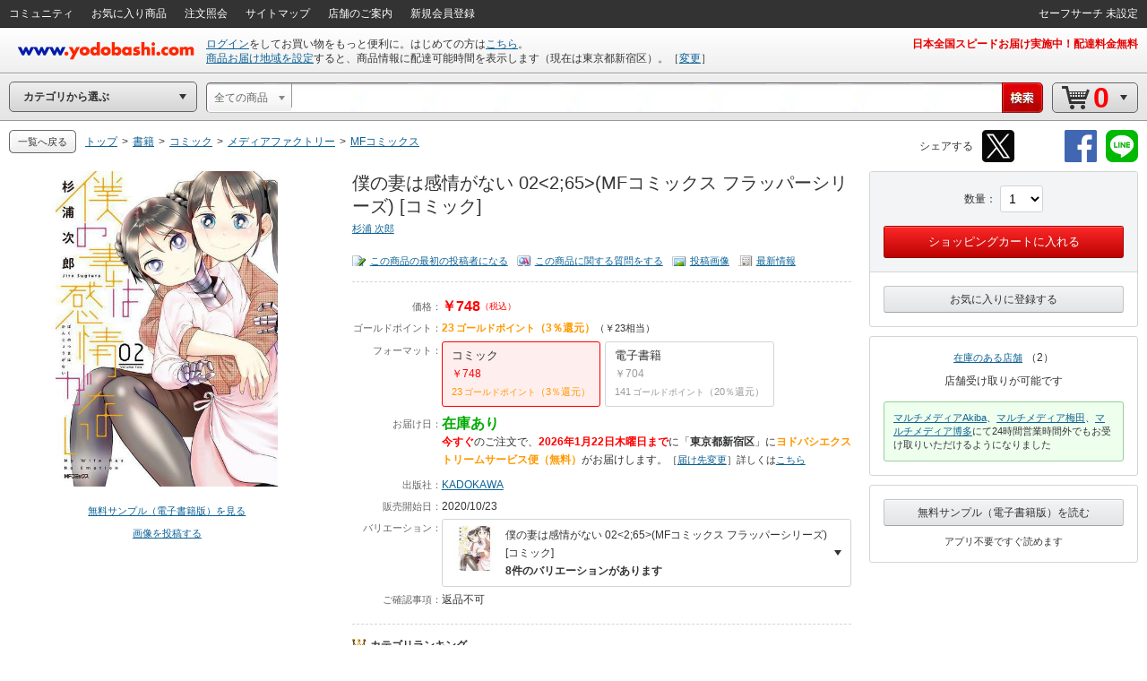

--- FILE ---
content_type: application/javascript
request_url: https://www.yodobashi.com/ws/api/ec/related/pc/pd/cate?type=RC12&sku=100000009003327810&from=1&to=21&callback=jQuery17105354643759181861_1768966134405&_=1768966137402
body_size: 1452
content:
jQuery17105354643759181861_1768966134405({"products":["<div class=\"js_ppCartInTag\"><input type=\"hidden\" name=\"postCode\" value=\"1600023\"\/><\/div><div class=\"inner js_ppSku100000009003235778\"><div class=\"ppSlctr js_ppSlctr\"><input type=\"checkbox\" class=\"editCheck js_ppCheckBox\" id=\"ppchk_1768966138042_100000009003235778\" data-sku=\"100000009003235778\"\/><label for=\"ppchk_1768966138042_100000009003235778\">一緒に買う<\/label><\/div><a href=\"\/product\/100000009003235778\/\" class=\"js_ppPrdUrl\" shape=\"rect\" data-sku=\"100000009003235778\"><div class=\"pImg\"><img src=\"https:\/\/image.yodobashi.com\/product\/100\/000\/009\/003\/235\/778\/100000009003235778_10205_001.jpg\" class=\"js_ppImgUrl\"\/><\/div><div class=\"pName js_ppPrdName\"><div class=\"product js_productName\">僕の妻は感情がない 01&lt;1;58&gt;(MFコミックス フラッパーシリーズ) [コミック]<\/div><\/div><\/a><div class=\"pInfo\"><ul><li><span class=\"red js_ppSalesPrice\">￥748<\/span><\/li><li><span class=\"orange js_ppPoint\">23<\/span><span class=\"unitPointSpace\">&nbsp;<\/span><span class=\"orange unitPoint\">ゴールドポイント<\/span><\/li><li><span class=\"green\">在庫あり<\/span><\/li><li><span class=\"red\">2026年1月23日金曜日まで<\/span>にお届け<\/li><\/ul><\/div><\/div>","<div class=\"js_ppCartInTag\"><input type=\"hidden\" name=\"postCode\" value=\"1600023\"\/><\/div><div class=\"inner js_ppSku100000009003428979\"><div class=\"ppSlctr js_ppSlctr\"><input type=\"checkbox\" class=\"editCheck js_ppCheckBox\" id=\"ppchk_1768966138043_100000009003428979\" data-sku=\"100000009003428979\"\/><label for=\"ppchk_1768966138043_100000009003428979\">一緒に買う<\/label><\/div><a href=\"\/product\/100000009003428979\/\" class=\"js_ppPrdUrl\" shape=\"rect\" data-sku=\"100000009003428979\"><div class=\"pImg\"><img src=\"https:\/\/image.yodobashi.com\/product\/100\/000\/009\/003\/428\/979\/100000009003428979_10205_003.jpg\" class=\"js_ppImgUrl\"\/><\/div><div class=\"pName js_ppPrdName\"><div class=\"product js_productName\">僕の妻は感情がない　03&lt;3&gt;(MFコミックス フラッパーシリーズ) [コミック]<\/div><\/div><\/a><div class=\"pInfo\"><ul><li><span class=\"red js_ppSalesPrice\">￥748<\/span><\/li><li><span class=\"orange js_ppPoint\">23<\/span><span class=\"unitPointSpace\">&nbsp;<\/span><span class=\"orange unitPoint\">ゴールドポイント<\/span><\/li><li><span class=\"green\">在庫あり<\/span><\/li><li><span class=\"red\">2026年1月23日金曜日まで<\/span>にお届け<\/li><\/ul><\/div><\/div>","<div class=\"js_ppCartInTag\"><input type=\"hidden\" name=\"postCode\" value=\"1600023\"\/><\/div><div class=\"inner js_ppSku100000009003502405\"><div class=\"ppSlctr js_ppSlctr\"><input type=\"checkbox\" class=\"editCheck js_ppCheckBox\" id=\"ppchk_1768966138044_100000009003502405\" data-sku=\"100000009003502405\"\/><label for=\"ppchk_1768966138044_100000009003502405\">一緒に買う<\/label><\/div><a href=\"\/product\/100000009003502405\/\" class=\"js_ppPrdUrl\" shape=\"rect\" data-sku=\"100000009003502405\"><div class=\"pImg\"><img src=\"https:\/\/image.yodobashi.com\/product\/100\/000\/009\/003\/502\/405\/100000009003502405_10205_001.jpg\" class=\"js_ppImgUrl\"\/><\/div><div class=\"pName js_ppPrdName\"><div class=\"product js_productName\">僕の妻は感情がない　04&lt;4&gt;(MFコミックス フラッパーシリーズ) [コミック]<\/div><\/div><\/a><div class=\"pInfo\"><ul><li><span class=\"red js_ppSalesPrice\">￥748<\/span><\/li><li><span class=\"orange js_ppPoint\">23<\/span><span class=\"unitPointSpace\">&nbsp;<\/span><span class=\"orange unitPoint\">ゴールドポイント<\/span><\/li><li><span class=\"green\">在庫あり<\/span><\/li><li><span class=\"red\">2026年1月23日金曜日まで<\/span>にお届け<\/li><\/ul><\/div><\/div>","<div class=\"js_ppCartInTag\"><input type=\"hidden\" name=\"postCode\" value=\"1600023\"\/><\/div><div class=\"inner js_ppSku100000009003584682\"><div class=\"ppSlctr js_ppSlctr\"><input type=\"checkbox\" class=\"editCheck js_ppCheckBox\" id=\"ppchk_1768966138045_100000009003584682\" data-sku=\"100000009003584682\"\/><label for=\"ppchk_1768966138045_100000009003584682\">一緒に買う<\/label><\/div><a href=\"\/product\/100000009003584682\/\" class=\"js_ppPrdUrl\" shape=\"rect\" data-sku=\"100000009003584682\"><div class=\"pImg\"><img src=\"https:\/\/image.yodobashi.com\/product\/100\/000\/009\/003\/584\/682\/100000009003584682_10205_001.jpg\" class=\"js_ppImgUrl\"\/><\/div><div class=\"pName js_ppPrdName\"><div class=\"product js_productName\">僕の妻は感情がない　05&lt;5&gt;(MFコミックス フラッパーシリーズ) [コミック]<\/div><\/div><\/a><div class=\"pInfo\"><ul><li><span class=\"red js_ppSalesPrice\">￥748<\/span><\/li><li><span class=\"orange js_ppPoint\">23<\/span><span class=\"unitPointSpace\">&nbsp;<\/span><span class=\"orange unitPoint\">ゴールドポイント<\/span><\/li><li><span class=\"green\">在庫あり<\/span><\/li><li><span class=\"red\">2026年1月23日金曜日まで<\/span>にお届け<\/li><\/ul><\/div><\/div>","<div class=\"js_ppCartInTag\"><input type=\"hidden\" name=\"postCode\" value=\"1600023\"\/><\/div><div class=\"inner js_ppSku100000009003681670\"><div class=\"ppSlctr js_ppSlctr\"><input type=\"checkbox\" class=\"editCheck js_ppCheckBox\" id=\"ppchk_1768966138046_100000009003681670\" data-sku=\"100000009003681670\"\/><label for=\"ppchk_1768966138046_100000009003681670\">一緒に買う<\/label><\/div><a href=\"\/product\/100000009003681670\/\" class=\"js_ppPrdUrl\" shape=\"rect\" data-sku=\"100000009003681670\"><div class=\"pImg\"><img src=\"https:\/\/image.yodobashi.com\/product\/100\/000\/009\/003\/681\/670\/100000009003681670_10205_001.jpg\" class=\"js_ppImgUrl\"\/><\/div><div class=\"pName js_ppPrdName\"><div class=\"product js_productName\">僕の妻は感情がない　06&lt;6&gt;(MFコミックス フラッパーシリーズ) [コミック]<\/div><\/div><\/a><div class=\"pInfo\"><ul><li><span class=\"red js_ppSalesPrice\">￥748<\/span><\/li><li><span class=\"orange js_ppPoint\">23<\/span><span class=\"unitPointSpace\">&nbsp;<\/span><span class=\"orange unitPoint\">ゴールドポイント<\/span><\/li><li><span class=\"green\">在庫あり<\/span><\/li><li><span class=\"red\">明日まで<\/span>に<span class=\"orange\">ヨドバシエクストリームサービス便<\/span>がお届け<\/li><\/ul><\/div><\/div>","<div class=\"js_ppCartInTag\"><input type=\"hidden\" name=\"postCode\" value=\"1600023\"\/><\/div><div class=\"inner js_ppSku100000009003757273\"><div class=\"ppSlctr js_ppSlctr\"><input type=\"checkbox\" class=\"editCheck js_ppCheckBox\" id=\"ppchk_1768966138047_100000009003757273\" data-sku=\"100000009003757273\"\/><label for=\"ppchk_1768966138047_100000009003757273\">一緒に買う<\/label><\/div><a href=\"\/product\/100000009003757273\/\" class=\"js_ppPrdUrl\" shape=\"rect\" data-sku=\"100000009003757273\"><div class=\"pImg\"><img src=\"https:\/\/image.yodobashi.com\/product\/100\/000\/009\/003\/757\/273\/100000009003757273_10205_002.jpg\" class=\"js_ppImgUrl\"\/><\/div><div class=\"pName js_ppPrdName\"><div class=\"product js_productName\">僕の妻は感情がない　07&lt;7&gt;(MFコミックス フラッパーシリーズ) [コミック]<\/div><\/div><\/a><div class=\"pInfo\"><ul><li><span class=\"red js_ppSalesPrice\">￥748<\/span><\/li><li><span class=\"orange js_ppPoint\">23<\/span><span class=\"unitPointSpace\">&nbsp;<\/span><span class=\"orange unitPoint\">ゴールドポイント<\/span><\/li><li><span class=\"green\">在庫あり<\/span><\/li><li><span class=\"red\">明日まで<\/span>に<span class=\"orange\">ヨドバシエクストリームサービス便<\/span>がお届け<\/li><\/ul><\/div><\/div>","<div class=\"js_ppCartInTag\"><input type=\"hidden\" name=\"postCode\" value=\"1600023\"\/><\/div><div class=\"inner js_ppSku100000009003881365\"><div class=\"ppSlctr js_ppSlctr\"><input type=\"checkbox\" class=\"editCheck js_ppCheckBox\" id=\"ppchk_1768966138048_100000009003881365\" data-sku=\"100000009003881365\"\/><label for=\"ppchk_1768966138048_100000009003881365\">一緒に買う<\/label><\/div><a href=\"\/product\/100000009003881365\/\" class=\"js_ppPrdUrl\" shape=\"rect\" data-sku=\"100000009003881365\"><div class=\"pImg\"><img src=\"https:\/\/image.yodobashi.com\/product\/100\/000\/009\/003\/881\/365\/100000009003881365_10205_001.jpg\" class=\"js_ppImgUrl\"\/><\/div><div class=\"pName js_ppPrdName\"><div class=\"product js_productName\">僕の妻は感情がない　08&lt;8&gt;(MFコミックス フラッパーシリーズ) [コミック]<\/div><\/div><\/a><div class=\"pInfo\"><ul><li><span class=\"red js_ppSalesPrice\">￥748<\/span><\/li><li><span class=\"orange js_ppPoint\">23<\/span><span class=\"unitPointSpace\">&nbsp;<\/span><span class=\"orange unitPoint\">ゴールドポイント<\/span><\/li><li><span class=\"green\">在庫あり<\/span><\/li><li><span class=\"red\">明日まで<\/span>に<span class=\"orange\">ヨドバシエクストリームサービス便<\/span>がお届け<\/li><\/ul><\/div><\/div>"],"count":7,"skuData":[{"cartInSKU":"100000009003235778","itemId":"100000009003235778","serviceFlag":"0","amount":"1","price":"0","encryptPrice":"28e509dc26d1f178","pointRate":"0","encryptPointRate":"00d9bcf2dc0b7eb9","salesInformationCode":"0002","salesReleaseDay":"2020\/02\/22","salesReleaseDayString":"","stockStatusCode":"0002","isDownload":"false","readCheckFlg":"0"},{"cartInSKU":"100000009003428979","itemId":"100000009003428979","serviceFlag":"0","amount":"1","price":"0","encryptPrice":"28e509dc26d1f178","pointRate":"0","encryptPointRate":"00d9bcf2dc0b7eb9","salesInformationCode":"0002","salesReleaseDay":"2021\/06\/23","salesReleaseDayString":"","stockStatusCode":"0002","isDownload":"false","readCheckFlg":"0"},{"cartInSKU":"100000009003502405","itemId":"100000009003502405","serviceFlag":"0","amount":"1","price":"0","encryptPrice":"28e509dc26d1f178","pointRate":"0","encryptPointRate":"00d9bcf2dc0b7eb9","salesInformationCode":"0002","salesReleaseDay":"2021\/12\/23","salesReleaseDayString":"","stockStatusCode":"0002","isDownload":"false","readCheckFlg":"0"},{"cartInSKU":"100000009003584682","itemId":"100000009003584682","serviceFlag":"0","amount":"1","price":"0","encryptPrice":"28e509dc26d1f178","pointRate":"0","encryptPointRate":"00d9bcf2dc0b7eb9","salesInformationCode":"0002","salesReleaseDay":"2022\/07\/23","salesReleaseDayString":"","stockStatusCode":"0002","isDownload":"false","readCheckFlg":"0"},{"cartInSKU":"100000009003681670","itemId":"100000009003681670","serviceFlag":"0","amount":"1","price":"0","encryptPrice":"28e509dc26d1f178","pointRate":"0","encryptPointRate":"00d9bcf2dc0b7eb9","salesInformationCode":"0002","salesReleaseDay":"2023\/03\/23","salesReleaseDayString":"","stockStatusCode":"0002","isDownload":"false","readCheckFlg":"0"},{"cartInSKU":"100000009003757273","itemId":"100000009003757273","serviceFlag":"0","amount":"1","price":"0","encryptPrice":"28e509dc26d1f178","pointRate":"0","encryptPointRate":"00d9bcf2dc0b7eb9","salesInformationCode":"0002","salesReleaseDay":"2023\/10\/23","salesReleaseDayString":"","stockStatusCode":"0002","isDownload":"false","readCheckFlg":"0"},{"cartInSKU":"100000009003881365","itemId":"100000009003881365","serviceFlag":"0","amount":"1","price":"0","encryptPrice":"28e509dc26d1f178","pointRate":"0","encryptPointRate":"00d9bcf2dc0b7eb9","salesInformationCode":"0002","salesReleaseDay":"2024\/09\/21","salesReleaseDayString":"","stockStatusCode":"0002","isDownload":"false","readCheckFlg":"0"}],"status":"0"})

--- FILE ---
content_type: application/javascript
request_url: https://www.yodobashi.com/ws/api/ec/vari/nouki?sku=100000009003327810&from=1&to=20&cnt=1768966139086&callback=jQuery17105354643759181861_1768966134408&_=1768966139087
body_size: 2748
content:
jQuery17105354643759181861_1768966134408({"count":7,"products":[{"sku":"100000009003327810","salesInformationCode":"0002","productNameUrl":"\/product\/100000009003327810\/","productLargeImageUrl":"https:\/\/image.yodobashi.com\/product\/100\/000\/009\/003\/327\/810\/100000009003327810_10204_001.jpg","productImgClass":null,"productMainImageUrl":"https:\/\/image.yodobashi.com\/product\/100\/000\/009\/003\/327\/810\/100000009003327810_10205_001.jpg","productMiddleImageUrl":"https:\/\/image.yodobashi.com\/product\/100\/000\/009\/003\/327\/810\/100000009003327810_10203_001.jpg","productNormalImageUrl":"https:\/\/image.yodobashi.com\/product\/100\/000\/009\/003\/327\/810\/100000009003327810_10205_001.jpg","productName":"僕の妻は感情がない 02&lt;2;65&gt;(MFコミックス フラッパーシリーズ) [コミック]","productRevisedName":"僕の妻は感情がない 02&lt;2;65&gt;(MFコミックス フラッパーシリーズ) [コミック]","reviewImage":null,"reviewPoint":null,"fixedPrice":"￥748","salesPrice":"￥748","discountMessage":null,"point":"23","pointRate":"（3％還元）","pointPrice":"（￥23相当）","deliPrice":null,"makerTitle":"出版社：","makerName":"KADOKAWA","proshops":[],"dateOfSales":"2020\/10\/23","dateOfSalesTitle":"販売開始日：","gokakunin":"返品不可","deliveryDateNote":null,"productNotes":null,"productSummary":null,"shopAcceptMessage":"店舗受け取りが可能です","isDisplayBuyboxSub":true,"storeStockCount":2,"taxationFlag":true,"taxation":"（税込）","isOpenPrice":false,"isDiscount":false,"isSalesDiscontinued":false,"deliveryTimeMessage":null,"salesInformationText":"在庫あり","salesInformationTextStyle":"green","areaDisableMessage":null,"detailDisplay":{"isDisplayDeliveryDate":true,"isDisplayNavigateNewVersion":false,"isNavigateChangingZipNo":false,"arrivalDateMessage":null,"freeDeliveryMessage":null,"ebookPublicationTime":null,"ebookReleaseDate":null,"storeOnlyMessage":null,"storeExperienceOnlyMessage":null,"detailStockDisplay":{"type":"在庫あり","color":"green","message":"在庫あり"},"notForSalesDisplay":null,"deliveryDisplay":{"deliveryDisplayType":"メール便配送","address":null,"deliveryTime":"2026年1月22日木曜日","shippingCarrier":"ヨドバシエクストリームサービス便","shippingCarrierWithFree":"ヨドバシエクストリームサービス便（無料）"},"salesNumberDisplay":null},"longDist":false,"stockStatusCode":"0002","deliveryDateText":"<strong class=\"red\">2026年1月22日木曜日まで<\/strong>","deliveryDelayDateTimeText":"<strong class=\"red\">今すぐ<\/strong>のご注文で、","carrierMessage":"<span class=\"orange\">ヨドバシエクストリームサービス便（無料）<\/span>が","isEnableDeliveryTag":true,"isEcPurchaseEnabled":true,"salesDiscontinuedText":"","arrivalDate":null,"eBookReadEnd":null,"mediaTag":null,"reviewCount":"<a href=\"#\" class=\"uiIconTxtS iconLiS icon01S\" shape=\"rect\">レビュー<\/a>（0）","reviewQuestion":"<a href=\"#\" class=\"uiIconTxtS iconLiS icon11S\" shape=\"rect\">この商品に関する質問をする<\/a>","reviewPostImage":"<a href=\"#\" class=\"uiIconTxtS iconLiS icon12S\" shape=\"rect\">投稿画像<\/a>","format":"<div class=\"varBox\"> <div class=\"fmListBody clearfix\">  <ul class=\"fmList\">   <li class=\"active\"><a href=\"#\" shape=\"rect\">     <div class=\"formatName\">      コミック     <\/div>     <div class=\"price\">      ￥748     <\/div>     <div class=\"point\">      23&nbsp;ゴールドポイント（3％還元）     <\/div><\/a><\/li>   <li><a href=\"#\" shape=\"rect\">     <div class=\"formatName\">      電子書籍     <\/div>     <div class=\"price\">      ￥704     <\/div>     <div class=\"point\">      141&nbsp;ゴールドポイント（20％還元）     <\/div><\/a><\/li>  <\/ul> <\/div><\/div>"},{"sku":"100000009003235778","salesInformationCode":"0002","productNameUrl":"\/product\/100000009003235778\/","productLargeImageUrl":"https:\/\/image.yodobashi.com\/product\/100\/000\/009\/003\/235\/778\/100000009003235778_10204_001.jpg","productImgClass":null,"productMainImageUrl":"https:\/\/image.yodobashi.com\/product\/100\/000\/009\/003\/235\/778\/100000009003235778_10205_001.jpg","productMiddleImageUrl":"https:\/\/image.yodobashi.com\/product\/100\/000\/009\/003\/235\/778\/100000009003235778_10203_001.jpg","productNormalImageUrl":"https:\/\/image.yodobashi.com\/product\/100\/000\/009\/003\/235\/778\/100000009003235778_10205_001.jpg","productName":"僕の妻は感情がない 01&lt;1;58&gt;(MFコミックス フラッパーシリーズ) [コミック]","productRevisedName":"僕の妻は感情がない 01&lt;1;58&gt;(MFコミックス フラッパーシリーズ) [コミック]","reviewImage":null,"reviewPoint":null,"fixedPrice":"￥748","salesPrice":"￥748","discountMessage":null,"point":"23","pointRate":"（3％還元）","pointPrice":"（￥23相当）","deliPrice":null,"makerTitle":"出版社：","makerName":"KADOKAWA","proshops":[],"dateOfSales":"2020\/02\/22","dateOfSalesTitle":"販売開始日：","gokakunin":"返品不可","deliveryDateNote":null,"productNotes":null,"productSummary":null,"shopAcceptMessage":"店舗受け取りが可能です","isDisplayBuyboxSub":true,"storeStockCount":2,"taxationFlag":true,"taxation":"（税込）","isOpenPrice":false,"isDiscount":false,"isSalesDiscontinued":false,"deliveryTimeMessage":null,"salesInformationText":"在庫あり","salesInformationTextStyle":"green","areaDisableMessage":null,"detailDisplay":{"isDisplayDeliveryDate":true,"isDisplayNavigateNewVersion":false,"isNavigateChangingZipNo":false,"arrivalDateMessage":null,"freeDeliveryMessage":null,"ebookPublicationTime":null,"ebookReleaseDate":null,"storeOnlyMessage":null,"storeExperienceOnlyMessage":null,"detailStockDisplay":{"type":"在庫あり","color":"green","message":"在庫あり"},"notForSalesDisplay":null,"deliveryDisplay":{"deliveryDisplayType":"メール便配送","address":null,"deliveryTime":"2026年1月23日金曜日","shippingCarrier":"ヨドバシエクストリームサービス便","shippingCarrierWithFree":"ヨドバシエクストリームサービス便（無料）"},"salesNumberDisplay":null},"longDist":false,"stockStatusCode":"0002","deliveryDateText":"<strong class=\"red\">2026年1月23日金曜日まで<\/strong>","deliveryDelayDateTimeText":"<strong class=\"red\">今すぐ<\/strong>のご注文で、","carrierMessage":"<span class=\"orange\">ヨドバシエクストリームサービス便（無料）<\/span>が","isEnableDeliveryTag":true,"isEcPurchaseEnabled":true,"salesDiscontinuedText":"","arrivalDate":null,"eBookReadEnd":null,"mediaTag":null,"reviewCount":"<a href=\"#\" class=\"uiIconTxtS iconLiS icon01S\" shape=\"rect\">レビュー<\/a>（0）","reviewQuestion":"<a href=\"#\" class=\"uiIconTxtS iconLiS icon11S\" shape=\"rect\">この商品に関する質問をする<\/a>","reviewPostImage":"<a href=\"#\" class=\"uiIconTxtS iconLiS icon12S\" shape=\"rect\">投稿画像<\/a>","format":"<div class=\"varBox\"> <div class=\"fmListBody clearfix\">  <ul class=\"fmList\">   <li class=\"active\"><a href=\"#\" shape=\"rect\">     <div class=\"formatName\">      コミック     <\/div>     <div class=\"price\">      ￥748     <\/div>     <div class=\"point\">      23&nbsp;ゴールドポイント（3％還元）     <\/div><\/a><\/li>   <li><a href=\"#\" shape=\"rect\">     <div class=\"formatName\">      電子書籍     <\/div>     <div class=\"price\">      ￥693     <\/div>     <div class=\"point\">      139&nbsp;ゴールドポイント（20％還元）     <\/div><\/a><\/li>  <\/ul> <\/div><\/div>"},{"sku":"100000009003428979","salesInformationCode":"0002","productNameUrl":"\/product\/100000009003428979\/","productLargeImageUrl":"https:\/\/image.yodobashi.com\/product\/100\/000\/009\/003\/428\/979\/100000009003428979_10204_003.jpg","productImgClass":null,"productMainImageUrl":"https:\/\/image.yodobashi.com\/product\/100\/000\/009\/003\/428\/979\/100000009003428979_10205_003.jpg","productMiddleImageUrl":"https:\/\/image.yodobashi.com\/product\/100\/000\/009\/003\/428\/979\/100000009003428979_10203_003.jpg","productNormalImageUrl":"https:\/\/image.yodobashi.com\/product\/100\/000\/009\/003\/428\/979\/100000009003428979_10205_003.jpg","productName":"僕の妻は感情がない　03&lt;3&gt;(MFコミックス フラッパーシリーズ) [コミック]","productRevisedName":"僕の妻は感情がない　03&lt;3&gt;(MFコミックス フラッパーシリーズ) [コミック]","reviewImage":null,"reviewPoint":null,"fixedPrice":"￥748","salesPrice":"￥748","discountMessage":null,"point":"23","pointRate":"（3％還元）","pointPrice":"（￥23相当）","deliPrice":null,"makerTitle":"出版社：","makerName":"KADOKAWA","proshops":[],"dateOfSales":"2021\/06\/23","dateOfSalesTitle":"販売開始日：","gokakunin":"返品不可","deliveryDateNote":null,"productNotes":null,"productSummary":null,"shopAcceptMessage":"店舗受け取りが可能です","isDisplayBuyboxSub":true,"storeStockCount":2,"taxationFlag":true,"taxation":"（税込）","isOpenPrice":false,"isDiscount":false,"isSalesDiscontinued":false,"deliveryTimeMessage":null,"salesInformationText":"在庫あり","salesInformationTextStyle":"green","areaDisableMessage":null,"detailDisplay":{"isDisplayDeliveryDate":true,"isDisplayNavigateNewVersion":false,"isNavigateChangingZipNo":false,"arrivalDateMessage":null,"freeDeliveryMessage":null,"ebookPublicationTime":null,"ebookReleaseDate":null,"storeOnlyMessage":null,"storeExperienceOnlyMessage":null,"detailStockDisplay":{"type":"在庫あり","color":"green","message":"在庫あり"},"notForSalesDisplay":null,"deliveryDisplay":{"deliveryDisplayType":"メール便配送","address":null,"deliveryTime":"2026年1月23日金曜日","shippingCarrier":"ヨドバシエクストリームサービス便","shippingCarrierWithFree":"ヨドバシエクストリームサービス便（無料）"},"salesNumberDisplay":null},"longDist":false,"stockStatusCode":"0002","deliveryDateText":"<strong class=\"red\">2026年1月23日金曜日まで<\/strong>","deliveryDelayDateTimeText":"<strong class=\"red\">今すぐ<\/strong>のご注文で、","carrierMessage":"<span class=\"orange\">ヨドバシエクストリームサービス便（無料）<\/span>が","isEnableDeliveryTag":true,"isEcPurchaseEnabled":true,"salesDiscontinuedText":"","arrivalDate":null,"eBookReadEnd":null,"mediaTag":null,"reviewCount":"<a href=\"#\" class=\"uiIconTxtS iconLiS icon01S\" shape=\"rect\">レビュー<\/a>（0）","reviewQuestion":"<a href=\"#\" class=\"uiIconTxtS iconLiS icon11S\" shape=\"rect\">この商品に関する質問をする<\/a>","reviewPostImage":"<a href=\"#\" class=\"uiIconTxtS iconLiS icon12S\" shape=\"rect\">投稿画像<\/a>","format":"<div class=\"varBox\"> <div class=\"fmListBody clearfix\">  <ul class=\"fmList\">   <li class=\"active\"><a href=\"#\" shape=\"rect\">     <div class=\"formatName\">      コミック     <\/div>     <div class=\"price\">      ￥748     <\/div>     <div class=\"point\">      23&nbsp;ゴールドポイント（3％還元）     <\/div><\/a><\/li>   <li><a href=\"#\" shape=\"rect\">     <div class=\"formatName\">      電子書籍     <\/div>     <div class=\"price\">      ￥704     <\/div>     <div class=\"point\">      141&nbsp;ゴールドポイント（20％還元）     <\/div><\/a><\/li>  <\/ul> <\/div><\/div>"},{"sku":"100000009003502405","salesInformationCode":"0002","productNameUrl":"\/product\/100000009003502405\/","productLargeImageUrl":"https:\/\/image.yodobashi.com\/product\/100\/000\/009\/003\/502\/405\/100000009003502405_10204_001.jpg","productImgClass":null,"productMainImageUrl":"https:\/\/image.yodobashi.com\/product\/100\/000\/009\/003\/502\/405\/100000009003502405_10205_001.jpg","productMiddleImageUrl":"https:\/\/image.yodobashi.com\/product\/100\/000\/009\/003\/502\/405\/100000009003502405_10203_001.jpg","productNormalImageUrl":"https:\/\/image.yodobashi.com\/product\/100\/000\/009\/003\/502\/405\/100000009003502405_10205_001.jpg","productName":"僕の妻は感情がない　04&lt;4&gt;(MFコミックス フラッパーシリーズ) [コミック]","productRevisedName":"僕の妻は感情がない　04&lt;4&gt;(MFコミックス フラッパーシリーズ) [コミック]","reviewImage":null,"reviewPoint":null,"fixedPrice":"￥748","salesPrice":"￥748","discountMessage":null,"point":"23","pointRate":"（3％還元）","pointPrice":"（￥23相当）","deliPrice":null,"makerTitle":"出版社：","makerName":"KADOKAWA","proshops":[],"dateOfSales":"2021\/12\/23","dateOfSalesTitle":"販売開始日：","gokakunin":"返品不可","deliveryDateNote":null,"productNotes":null,"productSummary":null,"shopAcceptMessage":"店舗受け取りが可能です","isDisplayBuyboxSub":true,"storeStockCount":2,"taxationFlag":true,"taxation":"（税込）","isOpenPrice":false,"isDiscount":false,"isSalesDiscontinued":false,"deliveryTimeMessage":null,"salesInformationText":"在庫あり","salesInformationTextStyle":"green","areaDisableMessage":null,"detailDisplay":{"isDisplayDeliveryDate":true,"isDisplayNavigateNewVersion":false,"isNavigateChangingZipNo":false,"arrivalDateMessage":null,"freeDeliveryMessage":null,"ebookPublicationTime":null,"ebookReleaseDate":null,"storeOnlyMessage":null,"storeExperienceOnlyMessage":null,"detailStockDisplay":{"type":"在庫あり","color":"green","message":"在庫あり"},"notForSalesDisplay":null,"deliveryDisplay":{"deliveryDisplayType":"メール便配送","address":null,"deliveryTime":"2026年1月23日金曜日","shippingCarrier":"ヨドバシエクストリームサービス便","shippingCarrierWithFree":"ヨドバシエクストリームサービス便（無料）"},"salesNumberDisplay":null},"longDist":false,"stockStatusCode":"0002","deliveryDateText":"<strong class=\"red\">2026年1月23日金曜日まで<\/strong>","deliveryDelayDateTimeText":"<strong class=\"red\">今すぐ<\/strong>のご注文で、","carrierMessage":"<span class=\"orange\">ヨドバシエクストリームサービス便（無料）<\/span>が","isEnableDeliveryTag":true,"isEcPurchaseEnabled":true,"salesDiscontinuedText":"","arrivalDate":null,"eBookReadEnd":null,"mediaTag":null,"reviewCount":"<a href=\"#\" class=\"uiIconTxtS iconLiS icon01S\" shape=\"rect\">レビュー<\/a>（0）","reviewQuestion":"<a href=\"#\" class=\"uiIconTxtS iconLiS icon11S\" shape=\"rect\">この商品に関する質問をする<\/a>","reviewPostImage":"<a href=\"#\" class=\"uiIconTxtS iconLiS icon12S\" shape=\"rect\">投稿画像<\/a>","format":"<div class=\"varBox\"> <div class=\"fmListBody clearfix\">  <ul class=\"fmList\">   <li class=\"active\"><a href=\"#\" shape=\"rect\">     <div class=\"formatName\">      コミック     <\/div>     <div class=\"price\">      ￥748     <\/div>     <div class=\"point\">      23&nbsp;ゴールドポイント（3％還元）     <\/div><\/a><\/li>   <li><a href=\"#\" shape=\"rect\">     <div class=\"formatName\">      電子書籍     <\/div>     <div class=\"price\">      ￥704     <\/div>     <div class=\"point\">      141&nbsp;ゴールドポイント（20％還元）     <\/div><\/a><\/li>  <\/ul> <\/div><\/div>"},{"sku":"100000009003584682","salesInformationCode":"0002","productNameUrl":"\/product\/100000009003584682\/","productLargeImageUrl":"https:\/\/image.yodobashi.com\/product\/100\/000\/009\/003\/584\/682\/100000009003584682_10204_001.jpg","productImgClass":null,"productMainImageUrl":"https:\/\/image.yodobashi.com\/product\/100\/000\/009\/003\/584\/682\/100000009003584682_10205_001.jpg","productMiddleImageUrl":"https:\/\/image.yodobashi.com\/product\/100\/000\/009\/003\/584\/682\/100000009003584682_10203_001.jpg","productNormalImageUrl":"https:\/\/image.yodobashi.com\/product\/100\/000\/009\/003\/584\/682\/100000009003584682_10205_001.jpg","productName":"僕の妻は感情がない　05&lt;5&gt;(MFコミックス フラッパーシリーズ) [コミック]","productRevisedName":"僕の妻は感情がない　05&lt;5&gt;(MFコミックス フラッパーシリーズ) [コミック]","reviewImage":null,"reviewPoint":null,"fixedPrice":"￥748","salesPrice":"￥748","discountMessage":null,"point":"23","pointRate":"（3％還元）","pointPrice":"（￥23相当）","deliPrice":null,"makerTitle":"出版社：","makerName":"KADOKAWA","proshops":[],"dateOfSales":"2022\/07\/23","dateOfSalesTitle":"販売開始日：","gokakunin":"返品不可","deliveryDateNote":null,"productNotes":null,"productSummary":null,"shopAcceptMessage":"店舗受け取りが可能です","isDisplayBuyboxSub":true,"storeStockCount":2,"taxationFlag":true,"taxation":"（税込）","isOpenPrice":false,"isDiscount":false,"isSalesDiscontinued":false,"deliveryTimeMessage":null,"salesInformationText":"在庫あり","salesInformationTextStyle":"green","areaDisableMessage":null,"detailDisplay":{"isDisplayDeliveryDate":true,"isDisplayNavigateNewVersion":false,"isNavigateChangingZipNo":false,"arrivalDateMessage":null,"freeDeliveryMessage":null,"ebookPublicationTime":null,"ebookReleaseDate":null,"storeOnlyMessage":null,"storeExperienceOnlyMessage":null,"detailStockDisplay":{"type":"在庫あり","color":"green","message":"在庫あり"},"notForSalesDisplay":null,"deliveryDisplay":{"deliveryDisplayType":"メール便配送","address":null,"deliveryTime":"2026年1月23日金曜日","shippingCarrier":"ヨドバシエクストリームサービス便","shippingCarrierWithFree":"ヨドバシエクストリームサービス便（無料）"},"salesNumberDisplay":null},"longDist":false,"stockStatusCode":"0002","deliveryDateText":"<strong class=\"red\">2026年1月23日金曜日まで<\/strong>","deliveryDelayDateTimeText":"<strong class=\"red\">今すぐ<\/strong>のご注文で、","carrierMessage":"<span class=\"orange\">ヨドバシエクストリームサービス便（無料）<\/span>が","isEnableDeliveryTag":true,"isEcPurchaseEnabled":true,"salesDiscontinuedText":"","arrivalDate":null,"eBookReadEnd":null,"mediaTag":null,"reviewCount":"<a href=\"#\" class=\"uiIconTxtS iconLiS icon01S\" shape=\"rect\">レビュー<\/a>（0）","reviewQuestion":"<a href=\"#\" class=\"uiIconTxtS iconLiS icon11S\" shape=\"rect\">この商品に関する質問をする<\/a>","reviewPostImage":"<a href=\"#\" class=\"uiIconTxtS iconLiS icon12S\" shape=\"rect\">投稿画像<\/a>","format":"<div class=\"varBox\"> <div class=\"fmListBody clearfix\">  <ul class=\"fmList\">   <li class=\"active\"><a href=\"#\" shape=\"rect\">     <div class=\"formatName\">      コミック     <\/div>     <div class=\"price\">      ￥748     <\/div>     <div class=\"point\">      23&nbsp;ゴールドポイント（3％還元）     <\/div><\/a><\/li>   <li><a href=\"#\" shape=\"rect\">     <div class=\"formatName\">      電子書籍     <\/div>     <div class=\"price\">      ￥704     <\/div>     <div class=\"point\">      141&nbsp;ゴールドポイント（20％還元）     <\/div><\/a><\/li>  <\/ul> <\/div><\/div>"},{"sku":"100000009003681670","salesInformationCode":"0002","productNameUrl":"\/product\/100000009003681670\/","productLargeImageUrl":"https:\/\/image.yodobashi.com\/product\/100\/000\/009\/003\/681\/670\/100000009003681670_10204_001.jpg","productImgClass":null,"productMainImageUrl":"https:\/\/image.yodobashi.com\/product\/100\/000\/009\/003\/681\/670\/100000009003681670_10205_001.jpg","productMiddleImageUrl":"https:\/\/image.yodobashi.com\/product\/100\/000\/009\/003\/681\/670\/100000009003681670_10203_001.jpg","productNormalImageUrl":"https:\/\/image.yodobashi.com\/product\/100\/000\/009\/003\/681\/670\/100000009003681670_10205_001.jpg","productName":"僕の妻は感情がない　06&lt;6&gt;(MFコミックス フラッパーシリーズ) [コミック]","productRevisedName":"僕の妻は感情がない　06&lt;6&gt;(MFコミックス フラッパーシリーズ) [コミック]","reviewImage":null,"reviewPoint":null,"fixedPrice":"￥748","salesPrice":"￥748","discountMessage":null,"point":"23","pointRate":"（3％還元）","pointPrice":"（￥23相当）","deliPrice":null,"makerTitle":"出版社：","makerName":"KADOKAWA","proshops":[],"dateOfSales":"2023\/03\/23","dateOfSalesTitle":"販売開始日：","gokakunin":"返品不可","deliveryDateNote":null,"productNotes":null,"productSummary":null,"shopAcceptMessage":"店舗受け取りが可能です","isDisplayBuyboxSub":true,"storeStockCount":3,"taxationFlag":true,"taxation":"（税込）","isOpenPrice":false,"isDiscount":false,"isSalesDiscontinued":false,"deliveryTimeMessage":null,"salesInformationText":"在庫あり","salesInformationTextStyle":"green","areaDisableMessage":null,"detailDisplay":{"isDisplayDeliveryDate":true,"isDisplayNavigateNewVersion":false,"isNavigateChangingZipNo":false,"arrivalDateMessage":null,"freeDeliveryMessage":null,"ebookPublicationTime":null,"ebookReleaseDate":null,"storeOnlyMessage":null,"storeExperienceOnlyMessage":null,"detailStockDisplay":{"type":"在庫あり","color":"green","message":"在庫あり"},"notForSalesDisplay":null,"deliveryDisplay":{"deliveryDisplayType":"メール便配送","address":null,"deliveryTime":"2026年1月22日木曜日","shippingCarrier":"ヨドバシエクストリームサービス便","shippingCarrierWithFree":"ヨドバシエクストリームサービス便（無料）"},"salesNumberDisplay":null},"longDist":false,"stockStatusCode":"0002","deliveryDateText":"<strong class=\"red\">2026年1月22日木曜日まで<\/strong>","deliveryDelayDateTimeText":"<strong class=\"red\">今すぐ<\/strong>のご注文で、","carrierMessage":"<span class=\"orange\">ヨドバシエクストリームサービス便（無料）<\/span>が","isEnableDeliveryTag":true,"isEcPurchaseEnabled":true,"salesDiscontinuedText":"","arrivalDate":null,"eBookReadEnd":null,"mediaTag":null,"reviewCount":"<a href=\"#\" class=\"uiIconTxtS iconLiS icon01S\" shape=\"rect\">レビュー<\/a>（0）","reviewQuestion":"<a href=\"#\" class=\"uiIconTxtS iconLiS icon11S\" shape=\"rect\">この商品に関する質問をする<\/a>","reviewPostImage":"<a href=\"#\" class=\"uiIconTxtS iconLiS icon12S\" shape=\"rect\">投稿画像<\/a>","format":"<div class=\"varBox\"> <div class=\"fmListBody clearfix\">  <ul class=\"fmList\">   <li class=\"active\"><a href=\"#\" shape=\"rect\">     <div class=\"formatName\">      コミック     <\/div>     <div class=\"price\">      ￥748     <\/div>     <div class=\"point\">      23&nbsp;ゴールドポイント（3％還元）     <\/div><\/a><\/li>   <li><a href=\"#\" shape=\"rect\">     <div class=\"formatName\">      電子書籍     <\/div>     <div class=\"price\">      ￥748     <\/div>     <div class=\"point\">      150&nbsp;ゴールドポイント（20％還元）     <\/div><\/a><\/li>  <\/ul> <\/div><\/div>"},{"sku":"100000009003757273","salesInformationCode":"0002","productNameUrl":"\/product\/100000009003757273\/","productLargeImageUrl":"https:\/\/image.yodobashi.com\/product\/100\/000\/009\/003\/757\/273\/100000009003757273_10204_002.jpg","productImgClass":null,"productMainImageUrl":"https:\/\/image.yodobashi.com\/product\/100\/000\/009\/003\/757\/273\/100000009003757273_10205_002.jpg","productMiddleImageUrl":"https:\/\/image.yodobashi.com\/product\/100\/000\/009\/003\/757\/273\/100000009003757273_10203_002.jpg","productNormalImageUrl":"https:\/\/image.yodobashi.com\/product\/100\/000\/009\/003\/757\/273\/100000009003757273_10205_002.jpg","productName":"僕の妻は感情がない　07&lt;7&gt;(MFコミックス フラッパーシリーズ) [コミック]","productRevisedName":"僕の妻は感情がない　07&lt;7&gt;(MFコミックス フラッパーシリーズ) [コミック]","reviewImage":null,"reviewPoint":null,"fixedPrice":"￥748","salesPrice":"￥748","discountMessage":null,"point":"23","pointRate":"（3％還元）","pointPrice":"（￥23相当）","deliPrice":null,"makerTitle":"出版社：","makerName":"KADOKAWA","proshops":[],"dateOfSales":"2023\/10\/23","dateOfSalesTitle":"販売開始日：","gokakunin":"返品不可","deliveryDateNote":null,"productNotes":null,"productSummary":null,"shopAcceptMessage":"店舗受け取りが可能です","isDisplayBuyboxSub":true,"storeStockCount":3,"taxationFlag":true,"taxation":"（税込）","isOpenPrice":false,"isDiscount":false,"isSalesDiscontinued":false,"deliveryTimeMessage":null,"salesInformationText":"在庫あり","salesInformationTextStyle":"green","areaDisableMessage":null,"detailDisplay":{"isDisplayDeliveryDate":true,"isDisplayNavigateNewVersion":false,"isNavigateChangingZipNo":false,"arrivalDateMessage":null,"freeDeliveryMessage":null,"ebookPublicationTime":null,"ebookReleaseDate":null,"storeOnlyMessage":null,"storeExperienceOnlyMessage":null,"detailStockDisplay":{"type":"在庫あり","color":"green","message":"在庫あり"},"notForSalesDisplay":null,"deliveryDisplay":{"deliveryDisplayType":"メール便配送","address":null,"deliveryTime":"2026年1月22日木曜日","shippingCarrier":"ヨドバシエクストリームサービス便","shippingCarrierWithFree":"ヨドバシエクストリームサービス便（無料）"},"salesNumberDisplay":null},"longDist":false,"stockStatusCode":"0002","deliveryDateText":"<strong class=\"red\">2026年1月22日木曜日まで<\/strong>","deliveryDelayDateTimeText":"<strong class=\"red\">今すぐ<\/strong>のご注文で、","carrierMessage":"<span class=\"orange\">ヨドバシエクストリームサービス便（無料）<\/span>が","isEnableDeliveryTag":true,"isEcPurchaseEnabled":true,"salesDiscontinuedText":"","arrivalDate":null,"eBookReadEnd":null,"mediaTag":null,"reviewCount":"<a href=\"#\" class=\"uiIconTxtS iconLiS icon01S\" shape=\"rect\">レビュー<\/a>（0）","reviewQuestion":"<a href=\"#\" class=\"uiIconTxtS iconLiS icon11S\" shape=\"rect\">この商品に関する質問をする<\/a>","reviewPostImage":"<a href=\"#\" class=\"uiIconTxtS iconLiS icon12S\" shape=\"rect\">投稿画像<\/a>","format":"<div class=\"varBox\"> <div class=\"fmListBody clearfix\">  <ul class=\"fmList\">   <li class=\"active\"><a href=\"#\" shape=\"rect\">     <div class=\"formatName\">      コミック     <\/div>     <div class=\"price\">      ￥748     <\/div>     <div class=\"point\">      23&nbsp;ゴールドポイント（3％還元）     <\/div><\/a><\/li>   <li><a href=\"#\" shape=\"rect\">     <div class=\"formatName\">      電子書籍     <\/div>     <div class=\"price\">      ￥748     <\/div>     <div class=\"point\">      150&nbsp;ゴールドポイント（20％還元）     <\/div><\/a><\/li>  <\/ul> <\/div><\/div>"},{"sku":"100000009003881365","salesInformationCode":"0002","productNameUrl":"\/product\/100000009003881365\/","productLargeImageUrl":"https:\/\/image.yodobashi.com\/product\/100\/000\/009\/003\/881\/365\/100000009003881365_10204_001.jpg","productImgClass":null,"productMainImageUrl":"https:\/\/image.yodobashi.com\/product\/100\/000\/009\/003\/881\/365\/100000009003881365_10205_001.jpg","productMiddleImageUrl":"https:\/\/image.yodobashi.com\/product\/100\/000\/009\/003\/881\/365\/100000009003881365_10203_001.jpg","productNormalImageUrl":"https:\/\/image.yodobashi.com\/product\/100\/000\/009\/003\/881\/365\/100000009003881365_10205_001.jpg","productName":"僕の妻は感情がない　08&lt;8&gt;(MFコミックス フラッパーシリーズ) [コミック]","productRevisedName":"僕の妻は感情がない　08&lt;8&gt;(MFコミックス フラッパーシリーズ) [コミック]","reviewImage":null,"reviewPoint":null,"fixedPrice":"￥748","salesPrice":"￥748","discountMessage":null,"point":"23","pointRate":"（3％還元）","pointPrice":"（￥23相当）","deliPrice":null,"makerTitle":"出版社：","makerName":"KADOKAWA","proshops":[],"dateOfSales":"2024\/09\/21","dateOfSalesTitle":"販売開始日：","gokakunin":"返品不可","deliveryDateNote":null,"productNotes":null,"productSummary":"<br><br><a href=\"https:\/\/www.goldpoint.co.jp\/news\/topics\/bookcp.html\" target=\"_blank\"><img src=\"http:\/\/image.yodobashi.com\/promotion\/a\/7852\/200000017500191181\/SD_200000017500191181510B1.jpg\" alt=\"ゴールドポイントカード・プラスのクレジット決済で「書籍」を購入すると合計12％ゴールドポイント還元！\" align=\"left\" border=\"0\" height=\"55\" width=\"85\"><\/a><b>【<font size=\"2\" color=\"#FF0000\">合計12％還元<\/font>】<\/b>書籍の購入はゴールドポイントカード・プラスのクレジット決済がお得です。<br>通常3％ゴールドポイント還元のところ、後日付与されるクレジット決済ポイント（1％）と特典ポイント（6％）、さらにご利用明細WEBチェックにご登録いただくと2％追加して<font size=\"2\" color=\"#FF0000\"><b>合計12％ゴールドポイント還元！<\/b><\/font><a href=\"https:\/\/www.goldpoint.co.jp\/news\/topics\/bookcp.html\" target=\"_blank\">詳しくはこちら<\/a><br><br style=\"clear:both\">","shopAcceptMessage":"店舗受け取りが可能です","isDisplayBuyboxSub":true,"storeStockCount":2,"taxationFlag":true,"taxation":"（税込）","isOpenPrice":false,"isDiscount":false,"isSalesDiscontinued":false,"deliveryTimeMessage":null,"salesInformationText":"在庫あり","salesInformationTextStyle":"green","areaDisableMessage":null,"detailDisplay":{"isDisplayDeliveryDate":true,"isDisplayNavigateNewVersion":false,"isNavigateChangingZipNo":false,"arrivalDateMessage":null,"freeDeliveryMessage":null,"ebookPublicationTime":null,"ebookReleaseDate":null,"storeOnlyMessage":null,"storeExperienceOnlyMessage":null,"detailStockDisplay":{"type":"在庫あり","color":"green","message":"在庫あり"},"notForSalesDisplay":null,"deliveryDisplay":{"deliveryDisplayType":"メール便配送","address":null,"deliveryTime":"2026年1月22日木曜日","shippingCarrier":"ヨドバシエクストリームサービス便","shippingCarrierWithFree":"ヨドバシエクストリームサービス便（無料）"},"salesNumberDisplay":null},"longDist":false,"stockStatusCode":"0002","deliveryDateText":"<strong class=\"red\">2026年1月22日木曜日まで<\/strong>","deliveryDelayDateTimeText":"<strong class=\"red\">今すぐ<\/strong>のご注文で、","carrierMessage":"<span class=\"orange\">ヨドバシエクストリームサービス便（無料）<\/span>が","isEnableDeliveryTag":true,"isEcPurchaseEnabled":true,"salesDiscontinuedText":"","arrivalDate":null,"eBookReadEnd":null,"mediaTag":null,"reviewCount":"<a href=\"#\" class=\"uiIconTxtS iconLiS icon01S\" shape=\"rect\">レビュー<\/a>（0）","reviewQuestion":"<a href=\"#\" class=\"uiIconTxtS iconLiS icon11S\" shape=\"rect\">この商品に関する質問をする<\/a>","reviewPostImage":"<a href=\"#\" class=\"uiIconTxtS iconLiS icon12S\" shape=\"rect\">投稿画像<\/a>","format":"<div class=\"varBox\"> <div class=\"fmListBody clearfix\">  <ul class=\"fmList\">   <li class=\"active\"><a href=\"#\" shape=\"rect\">     <div class=\"formatName\">      コミック     <\/div>     <div class=\"price\">      ￥748     <\/div>     <div class=\"point\">      23&nbsp;ゴールドポイント（3％還元）     <\/div><\/a><\/li>   <li><a href=\"#\" shape=\"rect\">     <div class=\"formatName\">      電子書籍     <\/div>     <div class=\"price\">      ￥748     <\/div>     <div class=\"point\">      150&nbsp;ゴールドポイント（20％還元）     <\/div><\/a><\/li>  <\/ul> <\/div><\/div>"}],"status":"0"})

--- FILE ---
content_type: application/javascript
request_url: https://www.yodobashi.com/ws/api/ec/related/pc/bt?sku=100000009003327810&from=1&to=1&cnt=1768966137349&callback=jQuery17105354643759181861_1768966134404&_=1768966137362
body_size: 1172
content:
jQuery17105354643759181861_1768966134404({"items":[{"item":{"image":"<input type=\"checkbox\" style=\"display:none;\" name=\"recommendCheckbox\" id=\"1\" data-sku=\"100000009003327810\"\/><div id=\"recommendItem_1\" name=\"recommendItem_1\"><\/div><div class=\"pImg js_LotProduct\" lotindex=\"1\"><img src=\"https:\/\/image.yodobashi.com\/product\/100\/000\/009\/003\/327\/810\/100000009003327810_10205_001.jpg\"\/><\/div>","info":"<div class=\"tieInItemInfo hznList\"><ul><li>僕の妻は感情がない 02&lt;2;65&gt;(MFコミックス フラッパーシリーズ) [コミック]<\/li><li><span class=\"red\">￥748<\/span><\/li><\/ul><\/div><div class=\"deliInfo\"><span class=\"mr05 green\">在庫あり<\/span><span class=\"red\">今すぐ<\/span>のご注文で、<span class=\"red\">2026年1月22日木曜日まで<\/span>に<span class=\"orange\">ヨドバシエクストリームサービス便（無料）<\/span>がお届け<\/div>","sku":"100000009003327810","name":"僕の妻は感情がない 02&lt;2;65&gt;(MFコミックス フラッパーシリーズ) [コミック]","price":"748","point":"23","skuData":{"cartInSKU":"100000009003327810","itemId":"100000009003327810","serviceFlag":"0","amount":"1","price":"0","encryptPrice":"28e509dc26d1f178","pointRate":"0","encryptPointRate":"00d9bcf2dc0b7eb9","salesInformationCode":"0002","salesReleaseDay":"2020\/10\/23","salesReleaseDayString":"","stockStatusCode":"0002","isDownload":"false","readCheckFlg":"0"}}},{"item":{"image":"<input type=\"checkbox\" style=\"display:none;\" name=\"recommendCheckbox\" id=\"2\" data-sku=\"100000009003980170\"\/><div id=\"recommendItem_2\" name=\"recommendItem_2\"><input type=\"hidden\" name=\"postCode\" value=\"1600023\" \/><\/div><div class=\"pImg js_LotProduct\" lotindex=\"2\"><a target=\"_blank\" href=\"\/product\/100000009003980170\/\" shape=\"rect\"><img src=\"https:\/\/image.yodobashi.com\/product\/100\/000\/009\/003\/980\/170\/100000009003980170_10205_005.jpg\"\/><\/a><\/div>","info":"<div class=\"tieInItemInfo hznList\"><ul><li><a target=\"_blank\" href=\"\/product\/100000009003980170\/\" shape=\"rect\">男女の友情は成立する？（いや、しないっ!!）4&lt;4&gt;(電撃コミックスＮＥＸＴ) [コミック]<\/a><\/li><li><span class=\"red\">￥759<\/span><\/li><\/ul><\/div><div class=\"deliInfo\"><span class=\"mr05 green\">在庫あり<\/span><span class=\"red\">今すぐ<\/span>のご注文で、<span class=\"red\">2026年1月22日木曜日まで<\/span>に<span class=\"orange\">ヨドバシエクストリームサービス便（無料）<\/span>がお届け<\/div>","sku":"100000009003980170","name":"男女の友情は成立する？（いや、しないっ!!）4&lt;4&gt;(電撃コミックスＮＥＸＴ) [コミック]","price":"759","point":"23","skuData":{"cartInSKU":"100000009003980170","itemId":"100000009003980170","serviceFlag":"0","amount":"1","price":"0","encryptPrice":"e08c0af3b04b01dc","pointRate":"0","encryptPointRate":"00d9bcf2dc0b7eb9","salesInformationCode":"0002","salesReleaseDay":"2024\/11\/27","salesReleaseDayString":"","stockStatusCode":"0002","isDownload":"false","readCheckFlg":"0"}}}],"count":1,"status":"0","skuData":[{"cartInSKU":"100000009003327810","itemId":"100000009003327810","serviceFlag":"0","amount":"1","price":"0","encryptPrice":"28e509dc26d1f178","pointRate":"0","encryptPointRate":"00d9bcf2dc0b7eb9","salesInformationCode":"0002","salesReleaseDay":"2020\/10\/23","salesReleaseDayString":"","stockStatusCode":"0002","isDownload":"false","readCheckFlg":"0"},{"cartInSKU":"100000009003980170","itemId":"100000009003980170","serviceFlag":"0","amount":"1","price":"0","encryptPrice":"e08c0af3b04b01dc","pointRate":"0","encryptPointRate":"00d9bcf2dc0b7eb9","salesInformationCode":"0002","salesReleaseDay":"2024\/11\/27","salesReleaseDayString":"","stockStatusCode":"0002","isDownload":"false","readCheckFlg":"0"}]})

--- FILE ---
content_type: application/javascript
request_url: https://www.yodobashi.com/ws/api/ec/related/pc/pd?type=R01&sku=100000009003327810&from=1&to=21&callback=jQuery17105354643759181861_1768966134406&_=1768966137404
body_size: 3405
content:
jQuery17105354643759181861_1768966134406({"products":["<div class=\"js_ppCartInTag\"><input type=\"hidden\" name=\"postCode\" value=\"1600023\"\/><\/div><div class=\"inner js_ppSku100000009003428979\"><div class=\"ppSlctr js_ppSlctr\"><input type=\"checkbox\" class=\"editCheck js_ppCheckBox\" id=\"ppchk_1768966138249_100000009003428979\" data-sku=\"100000009003428979\"\/><label for=\"ppchk_1768966138249_100000009003428979\">一緒に買う<\/label><\/div><a href=\"\/product\/100000009003428979\/\" class=\"js_ppPrdUrl\" shape=\"rect\" data-sku=\"100000009003428979\"><div class=\"pImg\"><img src=\"https:\/\/image.yodobashi.com\/product\/100\/000\/009\/003\/428\/979\/100000009003428979_10205_003.jpg\" class=\"js_ppImgUrl\"\/><\/div><div class=\"pName js_ppPrdName\"><div class=\"product js_productName\">僕の妻は感情がない　03&lt;3&gt;(MFコミックス フラッパーシリーズ) [コミック]<\/div><\/div><\/a><div class=\"pInfo\"><ul><li><span class=\"red js_ppSalesPrice\">￥748<\/span><\/li><li><span class=\"orange js_ppPoint\">23<\/span><span class=\"unitPointSpace\">&nbsp;<\/span><span class=\"orange unitPoint\">ゴールドポイント<\/span><\/li><li><span class=\"green\">在庫あり<\/span><\/li><li><span class=\"red\">2026年1月23日金曜日まで<\/span>にお届け<\/li><\/ul><\/div><\/div>","<div class=\"js_ppCartInTag\"><input type=\"hidden\" name=\"postCode\" value=\"1600023\"\/><\/div><div class=\"inner js_ppSku100000009003235778\"><div class=\"ppSlctr js_ppSlctr\"><input type=\"checkbox\" class=\"editCheck js_ppCheckBox\" id=\"ppchk_1768966138249_100000009003235778\" data-sku=\"100000009003235778\"\/><label for=\"ppchk_1768966138249_100000009003235778\">一緒に買う<\/label><\/div><a href=\"\/product\/100000009003235778\/\" class=\"js_ppPrdUrl\" shape=\"rect\" data-sku=\"100000009003235778\"><div class=\"pImg\"><img src=\"https:\/\/image.yodobashi.com\/product\/100\/000\/009\/003\/235\/778\/100000009003235778_10205_001.jpg\" class=\"js_ppImgUrl\"\/><\/div><div class=\"pName js_ppPrdName\"><div class=\"product js_productName\">僕の妻は感情がない 01&lt;1;58&gt;(MFコミックス フラッパーシリーズ) [コミック]<\/div><\/div><\/a><div class=\"pInfo\"><ul><li><span class=\"red js_ppSalesPrice\">￥748<\/span><\/li><li><span class=\"orange js_ppPoint\">23<\/span><span class=\"unitPointSpace\">&nbsp;<\/span><span class=\"orange unitPoint\">ゴールドポイント<\/span><\/li><li><span class=\"green\">在庫あり<\/span><\/li><li><span class=\"red\">2026年1月23日金曜日まで<\/span>にお届け<\/li><\/ul><\/div><\/div>","<div class=\"js_ppCartInTag\"><input type=\"hidden\" name=\"postCode\" value=\"1600023\"\/><\/div><div class=\"inner js_ppSku100000009003502405\"><div class=\"ppSlctr js_ppSlctr\"><input type=\"checkbox\" class=\"editCheck js_ppCheckBox\" id=\"ppchk_1768966138250_100000009003502405\" data-sku=\"100000009003502405\"\/><label for=\"ppchk_1768966138250_100000009003502405\">一緒に買う<\/label><\/div><a href=\"\/product\/100000009003502405\/\" class=\"js_ppPrdUrl\" shape=\"rect\" data-sku=\"100000009003502405\"><div class=\"pImg\"><img src=\"https:\/\/image.yodobashi.com\/product\/100\/000\/009\/003\/502\/405\/100000009003502405_10205_001.jpg\" class=\"js_ppImgUrl\"\/><\/div><div class=\"pName js_ppPrdName\"><div class=\"product js_productName\">僕の妻は感情がない　04&lt;4&gt;(MFコミックス フラッパーシリーズ) [コミック]<\/div><\/div><\/a><div class=\"pInfo\"><ul><li><span class=\"red js_ppSalesPrice\">￥748<\/span><\/li><li><span class=\"orange js_ppPoint\">23<\/span><span class=\"unitPointSpace\">&nbsp;<\/span><span class=\"orange unitPoint\">ゴールドポイント<\/span><\/li><li><span class=\"green\">在庫あり<\/span><\/li><li><span class=\"red\">2026年1月23日金曜日まで<\/span>にお届け<\/li><\/ul><\/div><\/div>","<div class=\"js_ppCartInTag\"><input type=\"hidden\" name=\"postCode\" value=\"1600023\"\/><\/div><div class=\"inner js_ppSku100000009003584682\"><div class=\"ppSlctr js_ppSlctr\"><input type=\"checkbox\" class=\"editCheck js_ppCheckBox\" id=\"ppchk_1768966138250_100000009003584682\" data-sku=\"100000009003584682\"\/><label for=\"ppchk_1768966138250_100000009003584682\">一緒に買う<\/label><\/div><a href=\"\/product\/100000009003584682\/\" class=\"js_ppPrdUrl\" shape=\"rect\" data-sku=\"100000009003584682\"><div class=\"pImg\"><img src=\"https:\/\/image.yodobashi.com\/product\/100\/000\/009\/003\/584\/682\/100000009003584682_10205_001.jpg\" class=\"js_ppImgUrl\"\/><\/div><div class=\"pName js_ppPrdName\"><div class=\"product js_productName\">僕の妻は感情がない　05&lt;5&gt;(MFコミックス フラッパーシリーズ) [コミック]<\/div><\/div><\/a><div class=\"pInfo\"><ul><li><span class=\"red js_ppSalesPrice\">￥748<\/span><\/li><li><span class=\"orange js_ppPoint\">23<\/span><span class=\"unitPointSpace\">&nbsp;<\/span><span class=\"orange unitPoint\">ゴールドポイント<\/span><\/li><li><span class=\"green\">在庫あり<\/span><\/li><li><span class=\"red\">2026年1月23日金曜日まで<\/span>にお届け<\/li><\/ul><\/div><\/div>","<div class=\"js_ppCartInTag\"><input type=\"hidden\" name=\"postCode\" value=\"1600023\"\/><\/div><div class=\"inner js_ppSku100000009003681670\"><div class=\"ppSlctr js_ppSlctr\"><input type=\"checkbox\" class=\"editCheck js_ppCheckBox\" id=\"ppchk_1768966138250_100000009003681670\" data-sku=\"100000009003681670\"\/><label for=\"ppchk_1768966138250_100000009003681670\">一緒に買う<\/label><\/div><a href=\"\/product\/100000009003681670\/\" class=\"js_ppPrdUrl\" shape=\"rect\" data-sku=\"100000009003681670\"><div class=\"pImg\"><img src=\"https:\/\/image.yodobashi.com\/product\/100\/000\/009\/003\/681\/670\/100000009003681670_10205_001.jpg\" class=\"js_ppImgUrl\"\/><\/div><div class=\"pName js_ppPrdName\"><div class=\"product js_productName\">僕の妻は感情がない　06&lt;6&gt;(MFコミックス フラッパーシリーズ) [コミック]<\/div><\/div><\/a><div class=\"pInfo\"><ul><li><span class=\"red js_ppSalesPrice\">￥748<\/span><\/li><li><span class=\"orange js_ppPoint\">23<\/span><span class=\"unitPointSpace\">&nbsp;<\/span><span class=\"orange unitPoint\">ゴールドポイント<\/span><\/li><li><span class=\"green\">在庫あり<\/span><\/li><li><span class=\"red\">明日まで<\/span>に<span class=\"orange\">ヨドバシエクストリームサービス便<\/span>がお届け<\/li><\/ul><\/div><\/div>","<div class=\"js_ppCartInTag\"><input type=\"hidden\" name=\"postCode\" value=\"1600023\"\/><\/div><div class=\"inner js_ppSku100000009003757273\"><div class=\"ppSlctr js_ppSlctr\"><input type=\"checkbox\" class=\"editCheck js_ppCheckBox\" id=\"ppchk_1768966138251_100000009003757273\" data-sku=\"100000009003757273\"\/><label for=\"ppchk_1768966138251_100000009003757273\">一緒に買う<\/label><\/div><a href=\"\/product\/100000009003757273\/\" class=\"js_ppPrdUrl\" shape=\"rect\" data-sku=\"100000009003757273\"><div class=\"pImg\"><img src=\"https:\/\/image.yodobashi.com\/product\/100\/000\/009\/003\/757\/273\/100000009003757273_10205_002.jpg\" class=\"js_ppImgUrl\"\/><\/div><div class=\"pName js_ppPrdName\"><div class=\"product js_productName\">僕の妻は感情がない　07&lt;7&gt;(MFコミックス フラッパーシリーズ) [コミック]<\/div><\/div><\/a><div class=\"pInfo\"><ul><li><span class=\"red js_ppSalesPrice\">￥748<\/span><\/li><li><span class=\"orange js_ppPoint\">23<\/span><span class=\"unitPointSpace\">&nbsp;<\/span><span class=\"orange unitPoint\">ゴールドポイント<\/span><\/li><li><span class=\"green\">在庫あり<\/span><\/li><li><span class=\"red\">明日まで<\/span>に<span class=\"orange\">ヨドバシエクストリームサービス便<\/span>がお届け<\/li><\/ul><\/div><\/div>","<div class=\"js_ppCartInTag\"><input type=\"hidden\" name=\"postCode\" value=\"1600023\"\/><\/div><div class=\"inner js_ppSku100000009003980170\"><div class=\"ppSlctr js_ppSlctr\"><input type=\"checkbox\" class=\"editCheck js_ppCheckBox\" id=\"ppchk_1768966138251_100000009003980170\" data-sku=\"100000009003980170\"\/><label for=\"ppchk_1768966138251_100000009003980170\">一緒に買う<\/label><\/div><a href=\"\/product\/100000009003980170\/\" class=\"js_ppPrdUrl\" shape=\"rect\" data-sku=\"100000009003980170\"><div class=\"pImg\"><img src=\"https:\/\/image.yodobashi.com\/product\/100\/000\/009\/003\/980\/170\/100000009003980170_10205_005.jpg\" class=\"js_ppImgUrl\"\/><\/div><div class=\"pName js_ppPrdName\"><div class=\"product js_productName\">男女の友情は成立する？（いや、しないっ!!）4&lt;4&gt;(電撃コミックスＮＥＸＴ) [コミック]<\/div><\/div><\/a><div class=\"pInfo\"><ul><li><span class=\"red js_ppSalesPrice\">￥759<\/span><\/li><li><span class=\"orange js_ppPoint\">23<\/span><span class=\"unitPointSpace\">&nbsp;<\/span><span class=\"orange unitPoint\">ゴールドポイント<\/span><\/li><li><span class=\"green\">在庫あり<\/span><\/li><li><span class=\"red\">明日まで<\/span>に<span class=\"orange\">ヨドバシエクストリームサービス便<\/span>がお届け<\/li><\/ul><\/div><\/div>","<div class=\"js_ppCartInTag\"><input type=\"hidden\" name=\"postCode\" value=\"1600023\"\/><\/div><div class=\"inner js_ppSku100000009003507568\"><div class=\"ppSlctr js_ppSlctr\"><input type=\"checkbox\" class=\"editCheck js_ppCheckBox\" id=\"ppchk_1768966138251_100000009003507568\" data-sku=\"100000009003507568\"\/><label for=\"ppchk_1768966138251_100000009003507568\">一緒に買う<\/label><\/div><a href=\"\/product\/100000009003507568\/\" class=\"js_ppPrdUrl\" shape=\"rect\" data-sku=\"100000009003507568\"><div class=\"pImg\"><img src=\"https:\/\/image.yodobashi.com\/product\/100\/000\/009\/003\/507\/568\/100000009003507568_10205.jpg\" class=\"js_ppImgUrl\"\/><\/div><div class=\"pName js_ppPrdName\"><div class=\"product js_productName\">空気が「読める」新入社員と無愛想な先輩 2 （IDコミックス ZERO-SUMコミックス） [コミック]<\/div><\/div><\/a><div class=\"pInfo\"><ul><li><span class=\"red js_ppSalesPrice\">￥990<\/span><\/li><li><span class=\"orange js_ppPoint\">30<\/span><span class=\"unitPointSpace\">&nbsp;<\/span><span class=\"orange unitPoint\">ゴールドポイント<\/span><\/li><li><span class=\"green\">在庫あり<\/span><\/li><li><span class=\"red\">2026年1月24日土曜日まで<\/span>にお届け<\/li><\/ul><\/div><\/div>","<div class=\"js_ppCartInTag\"><input type=\"hidden\" name=\"postCode\" value=\"1600023\"\/><\/div><div class=\"inner js_ppSku100000009003309837\"><div class=\"ppSlctr js_ppSlctr\"><input type=\"checkbox\" class=\"editCheck js_ppCheckBox\" id=\"ppchk_1768966138252_100000009003309837\" data-sku=\"100000009003309837\"\/><label for=\"ppchk_1768966138252_100000009003309837\">一緒に買う<\/label><\/div><a href=\"\/product\/100000009003309837\/\" class=\"js_ppPrdUrl\" shape=\"rect\" data-sku=\"100000009003309837\"><div class=\"pImg\"><img src=\"https:\/\/image.yodobashi.com\/product\/100\/000\/009\/003\/309\/837\/100000009003309837_10205_002.jpg\" class=\"js_ppImgUrl\"\/><\/div><div class=\"pName js_ppPrdName\"><div class=\"product js_productName\">履いてください、鷹峰さん（3）(ｶﾞﾝｶﾞﾝｺﾐｯｸｽJOKER) [コミック]<\/div><\/div><\/a><div class=\"pInfo\"><ul><li><span class=\"red js_ppSalesPrice\">￥770<\/span><\/li><li><span class=\"orange js_ppPoint\">24<\/span><span class=\"unitPointSpace\">&nbsp;<\/span><span class=\"orange unitPoint\">ゴールドポイント<\/span><\/li><li><span class=\"green\">在庫あり<\/span><\/li><li><span class=\"red\">明日まで<\/span>に<span class=\"orange\">ヨドバシエクストリームサービス便<\/span>がお届け<\/li><\/ul><\/div><div class=\"avgCR\"><div class=\"valueAvg\"><a class=\"iconStarM js_ppPrdUrl  rate4_5\" href=\"\/product\/100000009003309837\/#productSet6Opened--userEvaluation\" shape=\"rect\"><\/a><span class=\"fs11 alignM\">（<a class=\"js_ppPrdUrl\" href=\"\/product\/100000009003309837\/#productSet6Opened--userEvaluation\" shape=\"rect\">5<\/a>）<\/span><\/div><\/div><\/div>","<div class=\"js_ppCartInTag\"><input type=\"hidden\" name=\"postCode\" value=\"1600023\"\/><\/div><div class=\"inner js_ppSku100000009003881365\"><div class=\"ppSlctr js_ppSlctr\"><input type=\"checkbox\" class=\"editCheck js_ppCheckBox\" id=\"ppchk_1768966138252_100000009003881365\" data-sku=\"100000009003881365\"\/><label for=\"ppchk_1768966138252_100000009003881365\">一緒に買う<\/label><\/div><a href=\"\/product\/100000009003881365\/\" class=\"js_ppPrdUrl\" shape=\"rect\" data-sku=\"100000009003881365\"><div class=\"pImg\"><img src=\"https:\/\/image.yodobashi.com\/product\/100\/000\/009\/003\/881\/365\/100000009003881365_10205_001.jpg\" class=\"js_ppImgUrl\"\/><\/div><div class=\"pName js_ppPrdName\"><div class=\"product js_productName\">僕の妻は感情がない　08&lt;8&gt;(MFコミックス フラッパーシリーズ) [コミック]<\/div><\/div><\/a><div class=\"pInfo\"><ul><li><span class=\"red js_ppSalesPrice\">￥748<\/span><\/li><li><span class=\"orange js_ppPoint\">23<\/span><span class=\"unitPointSpace\">&nbsp;<\/span><span class=\"orange unitPoint\">ゴールドポイント<\/span><\/li><li><span class=\"green\">在庫あり<\/span><\/li><li><span class=\"red\">明日まで<\/span>に<span class=\"orange\">ヨドバシエクストリームサービス便<\/span>がお届け<\/li><\/ul><\/div><\/div>","<div class=\"js_ppCartInTag\"><input type=\"hidden\" name=\"postCode\" value=\"1600023\"\/><\/div><div class=\"inner js_ppSku100000009003885536\"><div class=\"ppSlctr js_ppSlctr\"><input type=\"checkbox\" class=\"editCheck js_ppCheckBox\" id=\"ppchk_1768966138253_100000009003885536\" data-sku=\"100000009003885536\"\/><label for=\"ppchk_1768966138253_100000009003885536\">一緒に買う<\/label><\/div><a href=\"\/product\/100000009003885536\/\" class=\"js_ppPrdUrl\" shape=\"rect\" data-sku=\"100000009003885536\"><div class=\"pImg\"><img src=\"https:\/\/image.yodobashi.com\/product\/100\/000\/009\/003\/885\/536\/100000009003885536_10205_002.jpg\" class=\"js_ppImgUrl\"\/><\/div><div class=\"pName js_ppPrdName\"><div class=\"product js_productName\">今日からここで暮らシマす!?　2&lt;2&gt;(MFC) [コミック]<\/div><\/div><\/a><div class=\"pInfo\"><ul><li><span class=\"red js_ppSalesPrice\">￥748<\/span><\/li><li><span class=\"orange js_ppPoint\">23<\/span><span class=\"unitPointSpace\">&nbsp;<\/span><span class=\"orange unitPoint\">ゴールドポイント<\/span><\/li><li><span class=\"green\">在庫あり<\/span><\/li><li><span class=\"red\">明日まで<\/span>に<span class=\"orange\">ヨドバシエクストリームサービス便<\/span>がお届け<\/li><\/ul><\/div><div class=\"avgCR\"><div class=\"valueAvg\"><a class=\"iconStarM js_ppPrdUrl  rate4_0\" href=\"\/product\/100000009003885536\/#productSet6Opened--userEvaluation\" shape=\"rect\"><\/a><span class=\"fs11 alignM\">（<a class=\"js_ppPrdUrl\" href=\"\/product\/100000009003885536\/#productSet6Opened--userEvaluation\" shape=\"rect\">1<\/a>）<\/span><\/div><\/div><\/div>","<div class=\"js_ppCartInTag\"><input type=\"hidden\" name=\"postCode\" value=\"1600023\"\/><\/div><div class=\"inner js_ppSku100000009004029938\"><div class=\"ppSlctr js_ppSlctr\"><input type=\"checkbox\" class=\"editCheck js_ppCheckBox\" id=\"ppchk_1768966138253_100000009004029938\" data-sku=\"100000009004029938\"\/><label for=\"ppchk_1768966138253_100000009004029938\">一緒に買う<\/label><\/div><a href=\"\/product\/100000009004029938\/\" class=\"js_ppPrdUrl\" shape=\"rect\" data-sku=\"100000009004029938\"><div class=\"pImg\"><img src=\"https:\/\/image.yodobashi.com\/product\/100\/000\/009\/004\/029\/938\/100000009004029938_10205_002.jpg\" class=\"js_ppImgUrl\"\/><\/div><div class=\"pName js_ppPrdName\"><div class=\"product js_productName\">廃バスに住む ６&lt;6&gt;(MFC) [コミック]<\/div><\/div><\/a><div class=\"pInfo\"><ul><li><span class=\"red js_ppSalesPrice\">￥748<\/span><\/li><li><span class=\"orange js_ppPoint\">23<\/span><span class=\"unitPointSpace\">&nbsp;<\/span><span class=\"orange unitPoint\">ゴールドポイント<\/span><\/li><li><span class=\"green\">在庫あり<\/span><\/li><li><span class=\"red\">明日まで<\/span>に<span class=\"orange\">ヨドバシエクストリームサービス便<\/span>がお届け<\/li><\/ul><\/div><\/div>","<div class=\"js_ppCartInTag\"><input type=\"hidden\" name=\"postCode\" value=\"1600023\"\/><\/div><div class=\"inner js_ppSku100000009004111619\"><div class=\"ppSlctr js_ppSlctr\"><input type=\"checkbox\" class=\"editCheck js_ppCheckBox\" id=\"ppchk_1768966138254_100000009004111619\" data-sku=\"100000009004111619\"\/><label for=\"ppchk_1768966138254_100000009004111619\">一緒に買う<\/label><\/div><a href=\"\/product\/100000009004111619\/\" class=\"js_ppPrdUrl\" shape=\"rect\" data-sku=\"100000009004111619\"><div class=\"pImg\"><img src=\"https:\/\/image.yodobashi.com\/product\/100\/000\/009\/004\/111\/619\/100000009004111619_10205_001.jpg\" class=\"js_ppImgUrl\"\/><\/div><div class=\"pName js_ppPrdName\"><div class=\"product js_productName\">チハヤリスタート！　２(芳文社コミックス－ＦＵＺコミックス) [コミック]<\/div><\/div><\/a><div class=\"pInfo\"><ul><li><span class=\"red js_ppSalesPrice\">￥891<\/span><\/li><li><span class=\"orange js_ppPoint\">27<\/span><span class=\"unitPointSpace\">&nbsp;<\/span><span class=\"orange unitPoint\">ゴールドポイント<\/span><\/li><li><span class=\"green\">在庫あり<\/span><\/li><li><span class=\"red\">2026年1月24日土曜日まで<\/span>にお届け<\/li><\/ul><\/div><div class=\"avgCR\"><div class=\"valueAvg\"><a class=\"iconStarM js_ppPrdUrl  rate5_0\" href=\"\/product\/100000009004111619\/#productSet6Opened--userEvaluation\" shape=\"rect\"><\/a><span class=\"fs11 alignM\">（<a class=\"js_ppPrdUrl\" href=\"\/product\/100000009004111619\/#productSet6Opened--userEvaluation\" shape=\"rect\">1<\/a>）<\/span><\/div><\/div><\/div>","<div class=\"js_ppCartInTag\"><input type=\"hidden\" name=\"postCode\" value=\"1600023\"\/><\/div><div class=\"inner js_ppSku100000009004088600\"><div class=\"ppSlctr js_ppSlctr\"><input type=\"checkbox\" class=\"editCheck js_ppCheckBox\" id=\"ppchk_1768966138254_100000009004088600\" data-sku=\"100000009004088600\"\/><label for=\"ppchk_1768966138254_100000009004088600\">一緒に買う<\/label><\/div><a href=\"\/product\/100000009004088600\/\" class=\"js_ppPrdUrl\" shape=\"rect\" data-sku=\"100000009004088600\"><div class=\"pImg\"><img src=\"https:\/\/image.yodobashi.com\/product\/100\/000\/009\/004\/088\/600\/100000009004088600_10205_001.jpg\" class=\"js_ppImgUrl\"\/><\/div><div class=\"pName js_ppPrdName\"><div class=\"product js_productName\">チハヤリスタート！　１(芳文社コミックス－ＦＵＺコミックス) [コミック]<\/div><\/div><\/a><div class=\"pInfo\"><ul><li><span class=\"red js_ppSalesPrice\">￥792<\/span><\/li><li><span class=\"orange js_ppPoint\">24<\/span><span class=\"unitPointSpace\">&nbsp;<\/span><span class=\"orange unitPoint\">ゴールドポイント<\/span><\/li><li><span class=\"green\">在庫あり<\/span><\/li><li><span class=\"red\">2026年1月24日土曜日まで<\/span>にお届け<\/li><\/ul><\/div><div class=\"avgCR\"><div class=\"valueAvg\"><a class=\"iconStarM js_ppPrdUrl  rate5_0\" href=\"\/product\/100000009004088600\/#productSet6Opened--userEvaluation\" shape=\"rect\"><\/a><span class=\"fs11 alignM\">（<a class=\"js_ppPrdUrl\" href=\"\/product\/100000009004088600\/#productSet6Opened--userEvaluation\" shape=\"rect\">1<\/a>）<\/span><\/div><\/div><\/div>","<div class=\"js_ppCartInTag\"><input type=\"hidden\" name=\"postCode\" value=\"1600023\"\/><\/div><div class=\"inner js_ppSku100000009004102790\"><div class=\"ppSlctr js_ppSlctr\"><input type=\"checkbox\" class=\"editCheck js_ppCheckBox\" id=\"ppchk_1768966138255_100000009004102790\" data-sku=\"100000009004102790\"\/><label for=\"ppchk_1768966138255_100000009004102790\">一緒に買う<\/label><\/div><a href=\"\/product\/100000009004102790\/\" class=\"js_ppPrdUrl\" shape=\"rect\" data-sku=\"100000009004102790\"><div class=\"pImg\"><img src=\"https:\/\/image.yodobashi.com\/product\/100\/000\/009\/004\/102\/790\/100000009004102790_10205_001.jpg\" class=\"js_ppImgUrl\"\/><\/div><div class=\"pName js_ppPrdName\"><div class=\"product js_productName\">ボーイッシュ彼女が可愛すぎる（2）(ｶﾞﾝｶﾞﾝｺﾐｯｸｽpixiv) [コミック]<\/div><\/div><\/a><div class=\"pInfo\"><ul><li><span class=\"red js_ppSalesPrice\">￥770<\/span><\/li><li><span class=\"orange js_ppPoint\">24<\/span><span class=\"unitPointSpace\">&nbsp;<\/span><span class=\"orange unitPoint\">ゴールドポイント<\/span><\/li><li><span class=\"green\">在庫あり<\/span><\/li><li><span class=\"red\">2026年1月23日金曜日まで<\/span>にお届け<\/li><\/ul><\/div><div class=\"avgCR\"><div class=\"valueAvg\"><a class=\"iconStarM js_ppPrdUrl  rate4_5\" href=\"\/product\/100000009004102790\/#productSet6Opened--userEvaluation\" shape=\"rect\"><\/a><span class=\"fs11 alignM\">（<a class=\"js_ppPrdUrl\" href=\"\/product\/100000009004102790\/#productSet6Opened--userEvaluation\" shape=\"rect\">2<\/a>）<\/span><\/div><\/div><\/div>","<div class=\"js_ppCartInTag\"><input type=\"hidden\" name=\"postCode\" value=\"1600023\"\/><\/div><div class=\"inner js_ppSku100000009003200337\"><div class=\"ppSlctr js_ppSlctr\"><input type=\"checkbox\" class=\"editCheck js_ppCheckBox\" id=\"ppchk_1768966138257_100000009003200337\" data-sku=\"100000009003200337\"\/><label for=\"ppchk_1768966138257_100000009003200337\">一緒に買う<\/label><\/div><a href=\"\/product\/100000009003200337\/\" class=\"js_ppPrdUrl\" shape=\"rect\" data-sku=\"100000009003200337\"><div class=\"pImg\"><img src=\"https:\/\/image.yodobashi.com\/product\/100\/000\/009\/003\/200\/337\/100000009003200337_10205_001.jpg\" class=\"js_ppImgUrl\"\/><\/div><div class=\"pName js_ppPrdName\"><div class=\"product js_productName\">俺だけレベルアップな件 01&lt;1&gt;(MFC) [コミック]<\/div><\/div><\/a><div class=\"pInfo\"><ul><li><span class=\"red js_ppSalesPrice\">￥1,012<\/span><\/li><li><span class=\"orange js_ppPoint\">31<\/span><span class=\"unitPointSpace\">&nbsp;<\/span><span class=\"orange unitPoint\">ゴールドポイント<\/span><\/li><li><span class=\"green\">在庫あり<\/span><\/li><li><span class=\"red\">明日まで<\/span>に<span class=\"orange\">ヨドバシエクストリームサービス便<\/span>がお届け<\/li><\/ul><\/div><div class=\"avgCR\"><div class=\"valueAvg\"><a class=\"iconStarM js_ppPrdUrl  rate2_0\" href=\"\/product\/100000009003200337\/#productSet6Opened--userEvaluation\" shape=\"rect\"><\/a><span class=\"fs11 alignM\">（<a class=\"js_ppPrdUrl\" href=\"\/product\/100000009003200337\/#productSet6Opened--userEvaluation\" shape=\"rect\">1<\/a>）<\/span><\/div><\/div><\/div>","<div class=\"js_ppCartInTag\"><input type=\"hidden\" name=\"postCode\" value=\"1600023\"\/><\/div><div class=\"inner js_ppSku100000009003214345\"><div class=\"ppSlctr js_ppSlctr\"><input type=\"checkbox\" class=\"editCheck js_ppCheckBox\" id=\"ppchk_1768966138258_100000009003214345\" data-sku=\"100000009003214345\"\/><label for=\"ppchk_1768966138258_100000009003214345\">一緒に買う<\/label><\/div><a href=\"\/product\/100000009003214345\/\" class=\"js_ppPrdUrl\" shape=\"rect\" data-sku=\"100000009003214345\"><div class=\"pImg\"><img src=\"https:\/\/image.yodobashi.com\/product\/100\/000\/009\/003\/214\/345\/100000009003214345_10205_001.jpg\" class=\"js_ppImgUrl\"\/><\/div><div class=\"pName js_ppPrdName\"><div class=\"product js_productName\">俺だけレベルアップな件 02&lt;2&gt;(MFC) [コミック]<\/div><\/div><\/a><div class=\"pInfo\"><ul><li><span class=\"red js_ppSalesPrice\">￥1,012<\/span><\/li><li><span class=\"orange js_ppPoint\">31<\/span><span class=\"unitPointSpace\">&nbsp;<\/span><span class=\"orange unitPoint\">ゴールドポイント<\/span><\/li><li><span class=\"green\">在庫あり<\/span><\/li><li><span class=\"red\">明日まで<\/span>に<span class=\"orange\">ヨドバシエクストリームサービス便<\/span>がお届け<\/li><\/ul><\/div><\/div>","<div class=\"js_ppCartInTag\"><input type=\"hidden\" name=\"postCode\" value=\"1600023\"\/><\/div><div class=\"inner js_ppSku100000009003283768\"><div class=\"ppSlctr js_ppSlctr\"><input type=\"checkbox\" class=\"editCheck js_ppCheckBox\" id=\"ppchk_1768966138258_100000009003283768\" data-sku=\"100000009003283768\"\/><label for=\"ppchk_1768966138258_100000009003283768\">一緒に買う<\/label><\/div><a href=\"\/product\/100000009003283768\/\" class=\"js_ppPrdUrl\" shape=\"rect\" data-sku=\"100000009003283768\"><div class=\"pImg\"><img src=\"https:\/\/image.yodobashi.com\/product\/100\/000\/009\/003\/283\/768\/100000009003283768_10205_006.jpg\" class=\"js_ppImgUrl\"\/><\/div><div class=\"pName js_ppPrdName\"><div class=\"product js_productName\">俺だけレベルアップな件 03&lt;3&gt;(MFC) [コミック]<\/div><\/div><\/a><div class=\"pInfo\"><ul><li><span class=\"red js_ppSalesPrice\">￥1,012<\/span><\/li><li><span class=\"orange js_ppPoint\">31<\/span><span class=\"unitPointSpace\">&nbsp;<\/span><span class=\"orange unitPoint\">ゴールドポイント<\/span><\/li><li><span class=\"green\">在庫あり<\/span><\/li><li><span class=\"red\">明日まで<\/span>に<span class=\"orange\">ヨドバシエクストリームサービス便<\/span>がお届け<\/li><\/ul><\/div><div class=\"avgCR\"><div class=\"valueAvg\"><a class=\"iconStarM js_ppPrdUrl  rate4_0\" href=\"\/product\/100000009003283768\/#productSet6Opened--userEvaluation\" shape=\"rect\"><\/a><span class=\"fs11 alignM\">（<a class=\"js_ppPrdUrl\" href=\"\/product\/100000009003283768\/#productSet6Opened--userEvaluation\" shape=\"rect\">1<\/a>）<\/span><\/div><\/div><\/div>","<div class=\"js_ppCartInTag\"><input type=\"hidden\" name=\"postCode\" value=\"1600023\"\/><\/div><div class=\"inner js_ppSku100000009004029942\"><div class=\"ppSlctr js_ppSlctr\"><input type=\"checkbox\" class=\"editCheck js_ppCheckBox\" id=\"ppchk_1768966138260_100000009004029942\" data-sku=\"100000009004029942\"\/><label for=\"ppchk_1768966138260_100000009004029942\">一緒に買う<\/label><\/div><a href=\"\/product\/100000009004029942\/\" class=\"js_ppPrdUrl\" shape=\"rect\" data-sku=\"100000009004029942\"><div class=\"pImg\"><img src=\"https:\/\/image.yodobashi.com\/product\/100\/000\/009\/004\/029\/942\/100000009004029942_10205_005.jpg\" class=\"js_ppImgUrl\"\/><\/div><div class=\"pName js_ppPrdName\"><div class=\"product js_productName\">気になってる人が男じゃなかった VOL.3&lt;3&gt; [単行本]<\/div><\/div><\/a><div class=\"pInfo\"><ul><li><span class=\"red js_ppSalesPrice\">￥1,375<\/span><\/li><li><span class=\"orange js_ppPoint\">42<\/span><span class=\"unitPointSpace\">&nbsp;<\/span><span class=\"orange unitPoint\">ゴールドポイント<\/span><\/li><li><span class=\"green\">在庫あり<\/span><\/li><li><span class=\"red\">明日まで<\/span>に<span class=\"orange\">ヨドバシエクストリームサービス便<\/span>がお届け<\/li><\/ul><\/div><\/div>","<div class=\"js_ppCartInTag\"><input type=\"hidden\" name=\"postCode\" value=\"1600023\"\/><\/div><div class=\"inner js_ppSku100000009004188214\"><div class=\"ppSlctr js_ppSlctr\"><input type=\"checkbox\" class=\"editCheck js_ppCheckBox\" id=\"ppchk_1768966138260_100000009004188214\" data-sku=\"100000009004188214\"\/><label for=\"ppchk_1768966138260_100000009004188214\">一緒に買う<\/label><\/div><a href=\"\/product\/100000009004188214\/\" class=\"js_ppPrdUrl\" shape=\"rect\" data-sku=\"100000009004188214\"><div class=\"pImg\"><img src=\"https:\/\/image.yodobashi.com\/product\/100\/000\/009\/004\/188\/214\/100000009004188214_10205_001.jpg\" class=\"js_ppImgUrl\"\/><\/div><div class=\"pName js_ppPrdName\"><div class=\"product js_productName\">異世界でチート能力を手にした俺は、現実世界をも無双する 7 ～レベルアップは人生を変えた～（電撃コミックスNEXT） [コミック]<\/div><\/div><\/a><div class=\"pInfo\"><ul><li><span class=\"red js_ppSalesPrice\">￥836<\/span><\/li><li><span class=\"orange js_ppPoint\">26<\/span><span class=\"unitPointSpace\">&nbsp;<\/span><span class=\"orange unitPoint\">ゴールドポイント<\/span><\/li><li><span class=\"green\">在庫あり<\/span><\/li><li><span class=\"red\">明日まで<\/span>に<span class=\"orange\">ヨドバシエクストリームサービス便<\/span>がお届け<\/li><\/ul><\/div><\/div>","<div class=\"js_ppCartInTag\"><input type=\"hidden\" name=\"postCode\" value=\"1600023\"\/><\/div><div class=\"inner js_ppSku100000009004160705\"><div class=\"ppSlctr js_ppSlctr\"><input type=\"checkbox\" class=\"editCheck js_ppCheckBox\" id=\"ppchk_1768966138260_100000009004160705\" data-sku=\"100000009004160705\"\/><label for=\"ppchk_1768966138260_100000009004160705\">一緒に買う<\/label><\/div><a href=\"\/product\/100000009004160705\/\" class=\"js_ppPrdUrl\" shape=\"rect\" data-sku=\"100000009004160705\"><div class=\"pImg\"><img src=\"https:\/\/image.yodobashi.com\/product\/100\/000\/009\/004\/160\/705\/100000009004160705_10205_004.jpg\" class=\"js_ppImgUrl\"\/><\/div><div class=\"pName js_ppPrdName\"><div class=\"product js_productName\">ふしぎの国のバード　13巻&lt;13&gt;(ハルタコミックス) [コミック]<\/div><\/div><\/a><div class=\"pInfo\"><ul><li><span class=\"red js_ppSalesPrice\">￥836<\/span><\/li><li><span class=\"orange js_ppPoint\">26<\/span><span class=\"unitPointSpace\">&nbsp;<\/span><span class=\"orange unitPoint\">ゴールドポイント<\/span><\/li><li><span class=\"green\">在庫あり<\/span><\/li><li><span class=\"red\">明日まで<\/span>に<span class=\"orange\">ヨドバシエクストリームサービス便<\/span>がお届け<\/li><\/ul><\/div><div class=\"avgCR\"><div class=\"valueAvg\"><a class=\"iconStarM js_ppPrdUrl  rate4_5\" href=\"\/product\/100000009004160705\/#productSet6Opened--userEvaluation\" shape=\"rect\"><\/a><span class=\"fs11 alignM\">（<a class=\"js_ppPrdUrl\" href=\"\/product\/100000009004160705\/#productSet6Opened--userEvaluation\" shape=\"rect\">2<\/a>）<\/span><\/div><\/div><\/div>"],"count":38,"skuData":[{"cartInSKU":"100000009003428979","itemId":"100000009003428979","serviceFlag":"0","amount":"1","price":"0","encryptPrice":"28e509dc26d1f178","pointRate":"0","encryptPointRate":"00d9bcf2dc0b7eb9","salesInformationCode":"0002","salesReleaseDay":"2021\/06\/23","salesReleaseDayString":"","stockStatusCode":"0002","isDownload":"false","readCheckFlg":"0"},{"cartInSKU":"100000009003235778","itemId":"100000009003235778","serviceFlag":"0","amount":"1","price":"0","encryptPrice":"28e509dc26d1f178","pointRate":"0","encryptPointRate":"00d9bcf2dc0b7eb9","salesInformationCode":"0002","salesReleaseDay":"2020\/02\/22","salesReleaseDayString":"","stockStatusCode":"0002","isDownload":"false","readCheckFlg":"0"},{"cartInSKU":"100000009003502405","itemId":"100000009003502405","serviceFlag":"0","amount":"1","price":"0","encryptPrice":"28e509dc26d1f178","pointRate":"0","encryptPointRate":"00d9bcf2dc0b7eb9","salesInformationCode":"0002","salesReleaseDay":"2021\/12\/23","salesReleaseDayString":"","stockStatusCode":"0002","isDownload":"false","readCheckFlg":"0"},{"cartInSKU":"100000009003584682","itemId":"100000009003584682","serviceFlag":"0","amount":"1","price":"0","encryptPrice":"28e509dc26d1f178","pointRate":"0","encryptPointRate":"00d9bcf2dc0b7eb9","salesInformationCode":"0002","salesReleaseDay":"2022\/07\/23","salesReleaseDayString":"","stockStatusCode":"0002","isDownload":"false","readCheckFlg":"0"},{"cartInSKU":"100000009003681670","itemId":"100000009003681670","serviceFlag":"0","amount":"1","price":"0","encryptPrice":"28e509dc26d1f178","pointRate":"0","encryptPointRate":"00d9bcf2dc0b7eb9","salesInformationCode":"0002","salesReleaseDay":"2023\/03\/23","salesReleaseDayString":"","stockStatusCode":"0002","isDownload":"false","readCheckFlg":"0"},{"cartInSKU":"100000009003757273","itemId":"100000009003757273","serviceFlag":"0","amount":"1","price":"0","encryptPrice":"28e509dc26d1f178","pointRate":"0","encryptPointRate":"00d9bcf2dc0b7eb9","salesInformationCode":"0002","salesReleaseDay":"2023\/10\/23","salesReleaseDayString":"","stockStatusCode":"0002","isDownload":"false","readCheckFlg":"0"},{"cartInSKU":"100000009003980170","itemId":"100000009003980170","serviceFlag":"0","amount":"1","price":"0","encryptPrice":"e08c0af3b04b01dc","pointRate":"0","encryptPointRate":"00d9bcf2dc0b7eb9","salesInformationCode":"0002","salesReleaseDay":"2024\/11\/27","salesReleaseDayString":"","stockStatusCode":"0002","isDownload":"false","readCheckFlg":"0"},{"cartInSKU":"100000009003507568","itemId":"100000009003507568","serviceFlag":"0","amount":"1","price":"0","encryptPrice":"0011e41632535181","pointRate":"0","encryptPointRate":"00d9bcf2dc0b7eb9","salesInformationCode":"0002","salesReleaseDay":"2022\/01\/25","salesReleaseDayString":"","stockStatusCode":"0002","isDownload":"false","readCheckFlg":"0"},{"cartInSKU":"100000009003309837","itemId":"100000009003309837","serviceFlag":"0","amount":"1","price":"0","encryptPrice":"8bc211bfd223b599","pointRate":"0","encryptPointRate":"00d9bcf2dc0b7eb9","salesInformationCode":"0002","salesReleaseDay":"2020\/08\/21","salesReleaseDayString":"","stockStatusCode":"0002","isDownload":"false","readCheckFlg":"0"},{"cartInSKU":"100000009003881365","itemId":"100000009003881365","serviceFlag":"0","amount":"1","price":"0","encryptPrice":"28e509dc26d1f178","pointRate":"0","encryptPointRate":"00d9bcf2dc0b7eb9","salesInformationCode":"0002","salesReleaseDay":"2024\/09\/21","salesReleaseDayString":"","stockStatusCode":"0002","isDownload":"false","readCheckFlg":"0"},{"cartInSKU":"100000009003885536","itemId":"100000009003885536","serviceFlag":"0","amount":"1","price":"0","encryptPrice":"28e509dc26d1f178","pointRate":"0","encryptPointRate":"00d9bcf2dc0b7eb9","salesInformationCode":"0002","salesReleaseDay":"2024\/10\/23","salesReleaseDayString":"","stockStatusCode":"0002","isDownload":"false","readCheckFlg":"0"},{"cartInSKU":"100000009004029938","itemId":"100000009004029938","serviceFlag":"0","amount":"1","price":"0","encryptPrice":"28e509dc26d1f178","pointRate":"0","encryptPointRate":"00d9bcf2dc0b7eb9","salesInformationCode":"0002","salesReleaseDay":"2025\/02\/21","salesReleaseDayString":"","stockStatusCode":"0002","isDownload":"false","readCheckFlg":"0"},{"cartInSKU":"100000009004111619","itemId":"100000009004111619","serviceFlag":"0","amount":"1","price":"0","encryptPrice":"2a6369c41b2014ce","pointRate":"0","encryptPointRate":"00d9bcf2dc0b7eb9","salesInformationCode":"0002","salesReleaseDay":"2025\/06\/02","salesReleaseDayString":"","stockStatusCode":"0002","isDownload":"false","readCheckFlg":"0"},{"cartInSKU":"100000009004088600","itemId":"100000009004088600","serviceFlag":"0","amount":"1","price":"0","encryptPrice":"f313758aebe40df3","pointRate":"0","encryptPointRate":"00d9bcf2dc0b7eb9","salesInformationCode":"0002","salesReleaseDay":"2025\/04\/28","salesReleaseDayString":"","stockStatusCode":"0002","isDownload":"false","readCheckFlg":"0"},{"cartInSKU":"100000009004102790","itemId":"100000009004102790","serviceFlag":"0","amount":"1","price":"0","encryptPrice":"8bc211bfd223b599","pointRate":"0","encryptPointRate":"00d9bcf2dc0b7eb9","salesInformationCode":"0002","salesReleaseDay":"2025\/05\/22","salesReleaseDayString":"","stockStatusCode":"0002","isDownload":"false","readCheckFlg":"0"},{"cartInSKU":"100000009003200337","itemId":"100000009003200337","serviceFlag":"0","amount":"1","price":"0","encryptPrice":"037d9b41226fa0ce","pointRate":"0","encryptPointRate":"00d9bcf2dc0b7eb9","salesInformationCode":"0002","salesReleaseDay":"2019\/12\/21","salesReleaseDayString":"","stockStatusCode":"0002","isDownload":"false","readCheckFlg":"0"},{"cartInSKU":"100000009003214345","itemId":"100000009003214345","serviceFlag":"0","amount":"1","price":"0","encryptPrice":"037d9b41226fa0ce","pointRate":"0","encryptPointRate":"00d9bcf2dc0b7eb9","salesInformationCode":"0002","salesReleaseDay":"2019\/12\/21","salesReleaseDayString":"","stockStatusCode":"0002","isDownload":"false","readCheckFlg":"0"},{"cartInSKU":"100000009003283768","itemId":"100000009003283768","serviceFlag":"0","amount":"1","price":"0","encryptPrice":"037d9b41226fa0ce","pointRate":"0","encryptPointRate":"00d9bcf2dc0b7eb9","salesInformationCode":"0002","salesReleaseDay":"2020\/06\/23","salesReleaseDayString":"","stockStatusCode":"0002","isDownload":"false","readCheckFlg":"0"},{"cartInSKU":"100000009004029942","itemId":"100000009004029942","serviceFlag":"0","amount":"1","price":"0","encryptPrice":"f8c3d7037c90c786","pointRate":"0","encryptPointRate":"00d9bcf2dc0b7eb9","salesInformationCode":"0002","salesReleaseDay":"2025\/02\/20","salesReleaseDayString":"","stockStatusCode":"0002","isDownload":"false","readCheckFlg":"0"},{"cartInSKU":"100000009004188214","itemId":"100000009004188214","serviceFlag":"0","amount":"1","price":"0","encryptPrice":"3f11299b39a84363","pointRate":"0","encryptPointRate":"00d9bcf2dc0b7eb9","salesInformationCode":"0002","salesReleaseDay":"2025\/12\/27","salesReleaseDayString":"","stockStatusCode":"0002","isDownload":"false","readCheckFlg":"0"},{"cartInSKU":"100000009004160705","itemId":"100000009004160705","serviceFlag":"0","amount":"1","price":"0","encryptPrice":"3f11299b39a84363","pointRate":"0","encryptPointRate":"00d9bcf2dc0b7eb9","salesInformationCode":"0002","salesReleaseDay":"2025\/10\/15","salesReleaseDayString":"","stockStatusCode":"0002","isDownload":"false","readCheckFlg":"0"}],"status":"0"})

--- FILE ---
content_type: application/javascript
request_url: https://www.yodobashi.com/ws/api/ec/vari?sku=100000009003327810&from=1&to=500&callback=jQuery17105354643759181861_1768966134407&_=1768966138306
body_size: 2777
content:
jQuery17105354643759181861_1768966134407({"count":7,"products":[{"sku":"100000009003327810","salesInformationCode":"0002","productNameUrl":"\/product\/100000009003327810\/","productLargeImageUrl":"https:\/\/image.yodobashi.com\/product\/100\/000\/009\/003\/327\/810\/100000009003327810_10204_001.jpg","productImgClass":null,"productMainImageUrl":"https:\/\/image.yodobashi.com\/product\/100\/000\/009\/003\/327\/810\/100000009003327810_10205_001.jpg","productMiddleImageUrl":"https:\/\/image.yodobashi.com\/product\/100\/000\/009\/003\/327\/810\/100000009003327810_10203_001.jpg","productNormalImageUrl":"https:\/\/image.yodobashi.com\/product\/100\/000\/009\/003\/327\/810\/100000009003327810_10205_001.jpg","productName":"僕の妻は感情がない 02&lt;2;65&gt;(MFコミックス フラッパーシリーズ) [コミック]","productRevisedName":"僕の妻は感情がない 02&lt;2;65&gt;(MFコミックス フラッパーシリーズ) [コミック]","reviewImage":null,"reviewPoint":null,"fixedPrice":"￥748","salesPrice":"￥748","discountMessage":null,"point":"23","pointRate":"（3％還元）","pointPrice":"（￥23相当）","deliPrice":null,"makerTitle":"出版社：","makerName":"KADOKAWA","proshops":[],"dateOfSales":"2020\/10\/23","dateOfSalesTitle":"販売開始日：","gokakunin":"返品不可","deliveryDateNote":null,"productNotes":null,"productSummary":null,"shopAcceptMessage":"店舗受け取りが可能です","isDisplayBuyboxSub":true,"storeStockCount":2,"taxationFlag":true,"taxation":"（税込）","isOpenPrice":false,"isDiscount":false,"isSalesDiscontinued":false,"deliveryTimeMessage":null,"salesInformationText":"在庫あり","salesInformationTextStyle":"green","areaDisableMessage":null,"detailDisplay":{"isDisplayDeliveryDate":true,"isDisplayNavigateNewVersion":false,"isNavigateChangingZipNo":false,"arrivalDateMessage":null,"freeDeliveryMessage":null,"ebookPublicationTime":null,"ebookReleaseDate":null,"storeOnlyMessage":null,"storeExperienceOnlyMessage":null,"detailStockDisplay":{"type":"在庫あり","color":"green","message":"在庫あり"},"notForSalesDisplay":null,"deliveryDisplay":{"deliveryDisplayType":"メール便配送","address":null,"deliveryTime":"2026年1月22日木曜日","shippingCarrier":"ヨドバシエクストリームサービス便","shippingCarrierWithFree":"ヨドバシエクストリームサービス便（無料）"},"salesNumberDisplay":null},"longDist":false,"stockStatusCode":"0002","deliveryDateText":"<strong class=\"red\">2026年1月22日木曜日まで<\/strong>","deliveryDelayDateTimeText":"<strong class=\"red\">今すぐ<\/strong>のご注文で、","carrierMessage":"<span class=\"orange\">ヨドバシエクストリームサービス便（無料）<\/span>が","isEnableDeliveryTag":true,"isEcPurchaseEnabled":true,"salesDiscontinuedText":"","arrivalDate":null,"eBookReadEnd":null,"mediaTag":null,"reviewCount":"<a href=\"#\" class=\"uiIconTxtS iconLiS icon01S\" shape=\"rect\">レビュー<\/a>（0）","reviewQuestion":"<a href=\"#\" class=\"uiIconTxtS iconLiS icon11S\" shape=\"rect\">この商品に関する質問をする<\/a>","reviewPostImage":"<a href=\"#\" class=\"uiIconTxtS iconLiS icon12S\" shape=\"rect\">投稿画像<\/a>","format":"<div class=\"varBox\"> <div class=\"fmListBody clearfix\">  <ul class=\"fmList\">   <li class=\"active\"><a href=\"#\" shape=\"rect\">     <div class=\"formatName\">      コミック     <\/div>     <div class=\"price\">      ￥748     <\/div>     <div class=\"point\">      23&nbsp;ゴールドポイント（3％還元）     <\/div><\/a><\/li>   <li><a href=\"#\" shape=\"rect\">     <div class=\"formatName\">      電子書籍     <\/div>     <div class=\"price\">      ￥704     <\/div>     <div class=\"point\">      141&nbsp;ゴールドポイント（20％還元）     <\/div><\/a><\/li>  <\/ul> <\/div><\/div>"},{"sku":"100000009003235778","salesInformationCode":"0002","productNameUrl":"\/product\/100000009003235778\/","productLargeImageUrl":"https:\/\/image.yodobashi.com\/product\/100\/000\/009\/003\/235\/778\/100000009003235778_10204_001.jpg","productImgClass":null,"productMainImageUrl":"https:\/\/image.yodobashi.com\/product\/100\/000\/009\/003\/235\/778\/100000009003235778_10205_001.jpg","productMiddleImageUrl":"https:\/\/image.yodobashi.com\/product\/100\/000\/009\/003\/235\/778\/100000009003235778_10203_001.jpg","productNormalImageUrl":"https:\/\/image.yodobashi.com\/product\/100\/000\/009\/003\/235\/778\/100000009003235778_10205_001.jpg","productName":"僕の妻は感情がない 01&lt;1;58&gt;(MFコミックス フラッパーシリーズ) [コミック]","productRevisedName":"僕の妻は感情がない 01&lt;1;58&gt;(MFコミックス フラッパーシリーズ) [コミック]","reviewImage":null,"reviewPoint":null,"fixedPrice":"￥748","salesPrice":"￥748","discountMessage":null,"point":"23","pointRate":"（3％還元）","pointPrice":"（￥23相当）","deliPrice":"日本全国配達料金無料","makerTitle":"出版社：","makerName":"KADOKAWA","proshops":[],"dateOfSales":"2020\/02\/22","dateOfSalesTitle":"販売開始日：","gokakunin":"返品不可","deliveryDateNote":null,"productNotes":null,"productSummary":null,"shopAcceptMessage":"店舗受け取りが可能です","isDisplayBuyboxSub":true,"storeStockCount":2,"taxationFlag":true,"taxation":"（税込）","isOpenPrice":false,"isDiscount":false,"isSalesDiscontinued":false,"deliveryTimeMessage":null,"salesInformationText":null,"salesInformationTextStyle":null,"areaDisableMessage":null,"detailDisplay":{"isDisplayDeliveryDate":false,"isDisplayNavigateNewVersion":false,"isNavigateChangingZipNo":false,"arrivalDateMessage":null,"freeDeliveryMessage":"日本全国配達料金無料","ebookPublicationTime":null,"ebookReleaseDate":null,"storeOnlyMessage":null,"storeExperienceOnlyMessage":null,"detailStockDisplay":null,"notForSalesDisplay":null,"deliveryDisplay":null,"salesNumberDisplay":null},"longDist":false,"stockStatusCode":null,"deliveryDateText":null,"deliveryDelayDateTimeText":null,"carrierMessage":null,"isEnableDeliveryTag":false,"isEcPurchaseEnabled":true,"salesDiscontinuedText":"","arrivalDate":null,"eBookReadEnd":null,"mediaTag":null,"reviewCount":"<a href=\"#\" class=\"uiIconTxtS iconLiS icon01S\" shape=\"rect\">レビュー<\/a>（0）","reviewQuestion":"<a href=\"#\" class=\"uiIconTxtS iconLiS icon11S\" shape=\"rect\">この商品に関する質問をする<\/a>","reviewPostImage":"<a href=\"#\" class=\"uiIconTxtS iconLiS icon12S\" shape=\"rect\">投稿画像<\/a>","format":"<div class=\"varBox\"> <div class=\"fmListBody clearfix\">  <ul class=\"fmList\">   <li class=\"active\"><a href=\"#\" shape=\"rect\">     <div class=\"formatName\">      コミック     <\/div>     <div class=\"price\">      ￥748     <\/div>     <div class=\"point\">      23&nbsp;ゴールドポイント（3％還元）     <\/div><\/a><\/li>   <li><a href=\"#\" shape=\"rect\">     <div class=\"formatName\">      電子書籍     <\/div>     <div class=\"price\">      ￥693     <\/div>     <div class=\"point\">      139&nbsp;ゴールドポイント（20％還元）     <\/div><\/a><\/li>  <\/ul> <\/div><\/div>"},{"sku":"100000009003428979","salesInformationCode":"0002","productNameUrl":"\/product\/100000009003428979\/","productLargeImageUrl":"https:\/\/image.yodobashi.com\/product\/100\/000\/009\/003\/428\/979\/100000009003428979_10204_003.jpg","productImgClass":null,"productMainImageUrl":"https:\/\/image.yodobashi.com\/product\/100\/000\/009\/003\/428\/979\/100000009003428979_10205_003.jpg","productMiddleImageUrl":"https:\/\/image.yodobashi.com\/product\/100\/000\/009\/003\/428\/979\/100000009003428979_10203_003.jpg","productNormalImageUrl":"https:\/\/image.yodobashi.com\/product\/100\/000\/009\/003\/428\/979\/100000009003428979_10205_003.jpg","productName":"僕の妻は感情がない　03&lt;3&gt;(MFコミックス フラッパーシリーズ) [コミック]","productRevisedName":"僕の妻は感情がない　03&lt;3&gt;(MFコミックス フラッパーシリーズ) [コミック]","reviewImage":null,"reviewPoint":null,"fixedPrice":"￥748","salesPrice":"￥748","discountMessage":null,"point":"23","pointRate":"（3％還元）","pointPrice":"（￥23相当）","deliPrice":"日本全国配達料金無料","makerTitle":"出版社：","makerName":"KADOKAWA","proshops":[],"dateOfSales":"2021\/06\/23","dateOfSalesTitle":"販売開始日：","gokakunin":"返品不可","deliveryDateNote":null,"productNotes":null,"productSummary":null,"shopAcceptMessage":"店舗受け取りが可能です","isDisplayBuyboxSub":true,"storeStockCount":2,"taxationFlag":true,"taxation":"（税込）","isOpenPrice":false,"isDiscount":false,"isSalesDiscontinued":false,"deliveryTimeMessage":null,"salesInformationText":null,"salesInformationTextStyle":null,"areaDisableMessage":null,"detailDisplay":{"isDisplayDeliveryDate":false,"isDisplayNavigateNewVersion":false,"isNavigateChangingZipNo":false,"arrivalDateMessage":null,"freeDeliveryMessage":"日本全国配達料金無料","ebookPublicationTime":null,"ebookReleaseDate":null,"storeOnlyMessage":null,"storeExperienceOnlyMessage":null,"detailStockDisplay":null,"notForSalesDisplay":null,"deliveryDisplay":null,"salesNumberDisplay":null},"longDist":false,"stockStatusCode":null,"deliveryDateText":null,"deliveryDelayDateTimeText":null,"carrierMessage":null,"isEnableDeliveryTag":false,"isEcPurchaseEnabled":true,"salesDiscontinuedText":"","arrivalDate":null,"eBookReadEnd":null,"mediaTag":null,"reviewCount":"<a href=\"#\" class=\"uiIconTxtS iconLiS icon01S\" shape=\"rect\">レビュー<\/a>（0）","reviewQuestion":"<a href=\"#\" class=\"uiIconTxtS iconLiS icon11S\" shape=\"rect\">この商品に関する質問をする<\/a>","reviewPostImage":"<a href=\"#\" class=\"uiIconTxtS iconLiS icon12S\" shape=\"rect\">投稿画像<\/a>","format":"<div class=\"varBox\"> <div class=\"fmListBody clearfix\">  <ul class=\"fmList\">   <li class=\"active\"><a href=\"#\" shape=\"rect\">     <div class=\"formatName\">      コミック     <\/div>     <div class=\"price\">      ￥748     <\/div>     <div class=\"point\">      23&nbsp;ゴールドポイント（3％還元）     <\/div><\/a><\/li>   <li><a href=\"#\" shape=\"rect\">     <div class=\"formatName\">      電子書籍     <\/div>     <div class=\"price\">      ￥704     <\/div>     <div class=\"point\">      141&nbsp;ゴールドポイント（20％還元）     <\/div><\/a><\/li>  <\/ul> <\/div><\/div>"},{"sku":"100000009003502405","salesInformationCode":"0002","productNameUrl":"\/product\/100000009003502405\/","productLargeImageUrl":"https:\/\/image.yodobashi.com\/product\/100\/000\/009\/003\/502\/405\/100000009003502405_10204_001.jpg","productImgClass":null,"productMainImageUrl":"https:\/\/image.yodobashi.com\/product\/100\/000\/009\/003\/502\/405\/100000009003502405_10205_001.jpg","productMiddleImageUrl":"https:\/\/image.yodobashi.com\/product\/100\/000\/009\/003\/502\/405\/100000009003502405_10203_001.jpg","productNormalImageUrl":"https:\/\/image.yodobashi.com\/product\/100\/000\/009\/003\/502\/405\/100000009003502405_10205_001.jpg","productName":"僕の妻は感情がない　04&lt;4&gt;(MFコミックス フラッパーシリーズ) [コミック]","productRevisedName":"僕の妻は感情がない　04&lt;4&gt;(MFコミックス フラッパーシリーズ) [コミック]","reviewImage":null,"reviewPoint":null,"fixedPrice":"￥748","salesPrice":"￥748","discountMessage":null,"point":"23","pointRate":"（3％還元）","pointPrice":"（￥23相当）","deliPrice":"日本全国配達料金無料","makerTitle":"出版社：","makerName":"KADOKAWA","proshops":[],"dateOfSales":"2021\/12\/23","dateOfSalesTitle":"販売開始日：","gokakunin":"返品不可","deliveryDateNote":null,"productNotes":null,"productSummary":null,"shopAcceptMessage":"店舗受け取りが可能です","isDisplayBuyboxSub":true,"storeStockCount":2,"taxationFlag":true,"taxation":"（税込）","isOpenPrice":false,"isDiscount":false,"isSalesDiscontinued":false,"deliveryTimeMessage":null,"salesInformationText":null,"salesInformationTextStyle":null,"areaDisableMessage":null,"detailDisplay":{"isDisplayDeliveryDate":false,"isDisplayNavigateNewVersion":false,"isNavigateChangingZipNo":false,"arrivalDateMessage":null,"freeDeliveryMessage":"日本全国配達料金無料","ebookPublicationTime":null,"ebookReleaseDate":null,"storeOnlyMessage":null,"storeExperienceOnlyMessage":null,"detailStockDisplay":null,"notForSalesDisplay":null,"deliveryDisplay":null,"salesNumberDisplay":null},"longDist":false,"stockStatusCode":null,"deliveryDateText":null,"deliveryDelayDateTimeText":null,"carrierMessage":null,"isEnableDeliveryTag":false,"isEcPurchaseEnabled":true,"salesDiscontinuedText":"","arrivalDate":null,"eBookReadEnd":null,"mediaTag":null,"reviewCount":"<a href=\"#\" class=\"uiIconTxtS iconLiS icon01S\" shape=\"rect\">レビュー<\/a>（0）","reviewQuestion":"<a href=\"#\" class=\"uiIconTxtS iconLiS icon11S\" shape=\"rect\">この商品に関する質問をする<\/a>","reviewPostImage":"<a href=\"#\" class=\"uiIconTxtS iconLiS icon12S\" shape=\"rect\">投稿画像<\/a>","format":"<div class=\"varBox\"> <div class=\"fmListBody clearfix\">  <ul class=\"fmList\">   <li class=\"active\"><a href=\"#\" shape=\"rect\">     <div class=\"formatName\">      コミック     <\/div>     <div class=\"price\">      ￥748     <\/div>     <div class=\"point\">      23&nbsp;ゴールドポイント（3％還元）     <\/div><\/a><\/li>   <li><a href=\"#\" shape=\"rect\">     <div class=\"formatName\">      電子書籍     <\/div>     <div class=\"price\">      ￥704     <\/div>     <div class=\"point\">      141&nbsp;ゴールドポイント（20％還元）     <\/div><\/a><\/li>  <\/ul> <\/div><\/div>"},{"sku":"100000009003584682","salesInformationCode":"0002","productNameUrl":"\/product\/100000009003584682\/","productLargeImageUrl":"https:\/\/image.yodobashi.com\/product\/100\/000\/009\/003\/584\/682\/100000009003584682_10204_001.jpg","productImgClass":null,"productMainImageUrl":"https:\/\/image.yodobashi.com\/product\/100\/000\/009\/003\/584\/682\/100000009003584682_10205_001.jpg","productMiddleImageUrl":"https:\/\/image.yodobashi.com\/product\/100\/000\/009\/003\/584\/682\/100000009003584682_10203_001.jpg","productNormalImageUrl":"https:\/\/image.yodobashi.com\/product\/100\/000\/009\/003\/584\/682\/100000009003584682_10205_001.jpg","productName":"僕の妻は感情がない　05&lt;5&gt;(MFコミックス フラッパーシリーズ) [コミック]","productRevisedName":"僕の妻は感情がない　05&lt;5&gt;(MFコミックス フラッパーシリーズ) [コミック]","reviewImage":null,"reviewPoint":null,"fixedPrice":"￥748","salesPrice":"￥748","discountMessage":null,"point":"23","pointRate":"（3％還元）","pointPrice":"（￥23相当）","deliPrice":"日本全国配達料金無料","makerTitle":"出版社：","makerName":"KADOKAWA","proshops":[],"dateOfSales":"2022\/07\/23","dateOfSalesTitle":"販売開始日：","gokakunin":"返品不可","deliveryDateNote":null,"productNotes":null,"productSummary":null,"shopAcceptMessage":"店舗受け取りが可能です","isDisplayBuyboxSub":true,"storeStockCount":2,"taxationFlag":true,"taxation":"（税込）","isOpenPrice":false,"isDiscount":false,"isSalesDiscontinued":false,"deliveryTimeMessage":null,"salesInformationText":null,"salesInformationTextStyle":null,"areaDisableMessage":null,"detailDisplay":{"isDisplayDeliveryDate":false,"isDisplayNavigateNewVersion":false,"isNavigateChangingZipNo":false,"arrivalDateMessage":null,"freeDeliveryMessage":"日本全国配達料金無料","ebookPublicationTime":null,"ebookReleaseDate":null,"storeOnlyMessage":null,"storeExperienceOnlyMessage":null,"detailStockDisplay":null,"notForSalesDisplay":null,"deliveryDisplay":null,"salesNumberDisplay":null},"longDist":false,"stockStatusCode":null,"deliveryDateText":null,"deliveryDelayDateTimeText":null,"carrierMessage":null,"isEnableDeliveryTag":false,"isEcPurchaseEnabled":true,"salesDiscontinuedText":"","arrivalDate":null,"eBookReadEnd":null,"mediaTag":null,"reviewCount":"<a href=\"#\" class=\"uiIconTxtS iconLiS icon01S\" shape=\"rect\">レビュー<\/a>（0）","reviewQuestion":"<a href=\"#\" class=\"uiIconTxtS iconLiS icon11S\" shape=\"rect\">この商品に関する質問をする<\/a>","reviewPostImage":"<a href=\"#\" class=\"uiIconTxtS iconLiS icon12S\" shape=\"rect\">投稿画像<\/a>","format":"<div class=\"varBox\"> <div class=\"fmListBody clearfix\">  <ul class=\"fmList\">   <li class=\"active\"><a href=\"#\" shape=\"rect\">     <div class=\"formatName\">      コミック     <\/div>     <div class=\"price\">      ￥748     <\/div>     <div class=\"point\">      23&nbsp;ゴールドポイント（3％還元）     <\/div><\/a><\/li>   <li><a href=\"#\" shape=\"rect\">     <div class=\"formatName\">      電子書籍     <\/div>     <div class=\"price\">      ￥704     <\/div>     <div class=\"point\">      141&nbsp;ゴールドポイント（20％還元）     <\/div><\/a><\/li>  <\/ul> <\/div><\/div>"},{"sku":"100000009003681670","salesInformationCode":"0002","productNameUrl":"\/product\/100000009003681670\/","productLargeImageUrl":"https:\/\/image.yodobashi.com\/product\/100\/000\/009\/003\/681\/670\/100000009003681670_10204_001.jpg","productImgClass":null,"productMainImageUrl":"https:\/\/image.yodobashi.com\/product\/100\/000\/009\/003\/681\/670\/100000009003681670_10205_001.jpg","productMiddleImageUrl":"https:\/\/image.yodobashi.com\/product\/100\/000\/009\/003\/681\/670\/100000009003681670_10203_001.jpg","productNormalImageUrl":"https:\/\/image.yodobashi.com\/product\/100\/000\/009\/003\/681\/670\/100000009003681670_10205_001.jpg","productName":"僕の妻は感情がない　06&lt;6&gt;(MFコミックス フラッパーシリーズ) [コミック]","productRevisedName":"僕の妻は感情がない　06&lt;6&gt;(MFコミックス フラッパーシリーズ) [コミック]","reviewImage":null,"reviewPoint":null,"fixedPrice":"￥748","salesPrice":"￥748","discountMessage":null,"point":"23","pointRate":"（3％還元）","pointPrice":"（￥23相当）","deliPrice":"日本全国配達料金無料","makerTitle":"出版社：","makerName":"KADOKAWA","proshops":[],"dateOfSales":"2023\/03\/23","dateOfSalesTitle":"販売開始日：","gokakunin":"返品不可","deliveryDateNote":null,"productNotes":null,"productSummary":null,"shopAcceptMessage":"店舗受け取りが可能です","isDisplayBuyboxSub":true,"storeStockCount":3,"taxationFlag":true,"taxation":"（税込）","isOpenPrice":false,"isDiscount":false,"isSalesDiscontinued":false,"deliveryTimeMessage":null,"salesInformationText":null,"salesInformationTextStyle":null,"areaDisableMessage":null,"detailDisplay":{"isDisplayDeliveryDate":false,"isDisplayNavigateNewVersion":false,"isNavigateChangingZipNo":false,"arrivalDateMessage":null,"freeDeliveryMessage":"日本全国配達料金無料","ebookPublicationTime":null,"ebookReleaseDate":null,"storeOnlyMessage":null,"storeExperienceOnlyMessage":null,"detailStockDisplay":null,"notForSalesDisplay":null,"deliveryDisplay":null,"salesNumberDisplay":null},"longDist":false,"stockStatusCode":null,"deliveryDateText":null,"deliveryDelayDateTimeText":null,"carrierMessage":null,"isEnableDeliveryTag":false,"isEcPurchaseEnabled":true,"salesDiscontinuedText":"","arrivalDate":null,"eBookReadEnd":null,"mediaTag":null,"reviewCount":"<a href=\"#\" class=\"uiIconTxtS iconLiS icon01S\" shape=\"rect\">レビュー<\/a>（0）","reviewQuestion":"<a href=\"#\" class=\"uiIconTxtS iconLiS icon11S\" shape=\"rect\">この商品に関する質問をする<\/a>","reviewPostImage":"<a href=\"#\" class=\"uiIconTxtS iconLiS icon12S\" shape=\"rect\">投稿画像<\/a>","format":"<div class=\"varBox\"> <div class=\"fmListBody clearfix\">  <ul class=\"fmList\">   <li class=\"active\"><a href=\"#\" shape=\"rect\">     <div class=\"formatName\">      コミック     <\/div>     <div class=\"price\">      ￥748     <\/div>     <div class=\"point\">      23&nbsp;ゴールドポイント（3％還元）     <\/div><\/a><\/li>   <li><a href=\"#\" shape=\"rect\">     <div class=\"formatName\">      電子書籍     <\/div>     <div class=\"price\">      ￥748     <\/div>     <div class=\"point\">      150&nbsp;ゴールドポイント（20％還元）     <\/div><\/a><\/li>  <\/ul> <\/div><\/div>"},{"sku":"100000009003757273","salesInformationCode":"0002","productNameUrl":"\/product\/100000009003757273\/","productLargeImageUrl":"https:\/\/image.yodobashi.com\/product\/100\/000\/009\/003\/757\/273\/100000009003757273_10204_002.jpg","productImgClass":null,"productMainImageUrl":"https:\/\/image.yodobashi.com\/product\/100\/000\/009\/003\/757\/273\/100000009003757273_10205_002.jpg","productMiddleImageUrl":"https:\/\/image.yodobashi.com\/product\/100\/000\/009\/003\/757\/273\/100000009003757273_10203_002.jpg","productNormalImageUrl":"https:\/\/image.yodobashi.com\/product\/100\/000\/009\/003\/757\/273\/100000009003757273_10205_002.jpg","productName":"僕の妻は感情がない　07&lt;7&gt;(MFコミックス フラッパーシリーズ) [コミック]","productRevisedName":"僕の妻は感情がない　07&lt;7&gt;(MFコミックス フラッパーシリーズ) [コミック]","reviewImage":null,"reviewPoint":null,"fixedPrice":"￥748","salesPrice":"￥748","discountMessage":null,"point":"23","pointRate":"（3％還元）","pointPrice":"（￥23相当）","deliPrice":"日本全国配達料金無料","makerTitle":"出版社：","makerName":"KADOKAWA","proshops":[],"dateOfSales":"2023\/10\/23","dateOfSalesTitle":"販売開始日：","gokakunin":"返品不可","deliveryDateNote":null,"productNotes":null,"productSummary":null,"shopAcceptMessage":"店舗受け取りが可能です","isDisplayBuyboxSub":true,"storeStockCount":3,"taxationFlag":true,"taxation":"（税込）","isOpenPrice":false,"isDiscount":false,"isSalesDiscontinued":false,"deliveryTimeMessage":null,"salesInformationText":null,"salesInformationTextStyle":null,"areaDisableMessage":null,"detailDisplay":{"isDisplayDeliveryDate":false,"isDisplayNavigateNewVersion":false,"isNavigateChangingZipNo":false,"arrivalDateMessage":null,"freeDeliveryMessage":"日本全国配達料金無料","ebookPublicationTime":null,"ebookReleaseDate":null,"storeOnlyMessage":null,"storeExperienceOnlyMessage":null,"detailStockDisplay":null,"notForSalesDisplay":null,"deliveryDisplay":null,"salesNumberDisplay":null},"longDist":false,"stockStatusCode":null,"deliveryDateText":null,"deliveryDelayDateTimeText":null,"carrierMessage":null,"isEnableDeliveryTag":false,"isEcPurchaseEnabled":true,"salesDiscontinuedText":"","arrivalDate":null,"eBookReadEnd":null,"mediaTag":null,"reviewCount":"<a href=\"#\" class=\"uiIconTxtS iconLiS icon01S\" shape=\"rect\">レビュー<\/a>（0）","reviewQuestion":"<a href=\"#\" class=\"uiIconTxtS iconLiS icon11S\" shape=\"rect\">この商品に関する質問をする<\/a>","reviewPostImage":"<a href=\"#\" class=\"uiIconTxtS iconLiS icon12S\" shape=\"rect\">投稿画像<\/a>","format":"<div class=\"varBox\"> <div class=\"fmListBody clearfix\">  <ul class=\"fmList\">   <li class=\"active\"><a href=\"#\" shape=\"rect\">     <div class=\"formatName\">      コミック     <\/div>     <div class=\"price\">      ￥748     <\/div>     <div class=\"point\">      23&nbsp;ゴールドポイント（3％還元）     <\/div><\/a><\/li>   <li><a href=\"#\" shape=\"rect\">     <div class=\"formatName\">      電子書籍     <\/div>     <div class=\"price\">      ￥748     <\/div>     <div class=\"point\">      150&nbsp;ゴールドポイント（20％還元）     <\/div><\/a><\/li>  <\/ul> <\/div><\/div>"},{"sku":"100000009003881365","salesInformationCode":"0002","productNameUrl":"\/product\/100000009003881365\/","productLargeImageUrl":"https:\/\/image.yodobashi.com\/product\/100\/000\/009\/003\/881\/365\/100000009003881365_10204_001.jpg","productImgClass":null,"productMainImageUrl":"https:\/\/image.yodobashi.com\/product\/100\/000\/009\/003\/881\/365\/100000009003881365_10205_001.jpg","productMiddleImageUrl":"https:\/\/image.yodobashi.com\/product\/100\/000\/009\/003\/881\/365\/100000009003881365_10203_001.jpg","productNormalImageUrl":"https:\/\/image.yodobashi.com\/product\/100\/000\/009\/003\/881\/365\/100000009003881365_10205_001.jpg","productName":"僕の妻は感情がない　08&lt;8&gt;(MFコミックス フラッパーシリーズ) [コミック]","productRevisedName":"僕の妻は感情がない　08&lt;8&gt;(MFコミックス フラッパーシリーズ) [コミック]","reviewImage":null,"reviewPoint":null,"fixedPrice":"￥748","salesPrice":"￥748","discountMessage":null,"point":"23","pointRate":"（3％還元）","pointPrice":"（￥23相当）","deliPrice":"日本全国配達料金無料","makerTitle":"出版社：","makerName":"KADOKAWA","proshops":[],"dateOfSales":"2024\/09\/21","dateOfSalesTitle":"販売開始日：","gokakunin":"返品不可","deliveryDateNote":null,"productNotes":null,"productSummary":"<br><br><a href=\"https:\/\/www.goldpoint.co.jp\/news\/topics\/bookcp.html\" target=\"_blank\"><img src=\"http:\/\/image.yodobashi.com\/promotion\/a\/7852\/200000017500191181\/SD_200000017500191181510B1.jpg\" alt=\"ゴールドポイントカード・プラスのクレジット決済で「書籍」を購入すると合計12％ゴールドポイント還元！\" align=\"left\" border=\"0\" height=\"55\" width=\"85\"><\/a><b>【<font size=\"2\" color=\"#FF0000\">合計12％還元<\/font>】<\/b>書籍の購入はゴールドポイントカード・プラスのクレジット決済がお得です。<br>通常3％ゴールドポイント還元のところ、後日付与されるクレジット決済ポイント（1％）と特典ポイント（6％）、さらにご利用明細WEBチェックにご登録いただくと2％追加して<font size=\"2\" color=\"#FF0000\"><b>合計12％ゴールドポイント還元！<\/b><\/font><a href=\"https:\/\/www.goldpoint.co.jp\/news\/topics\/bookcp.html\" target=\"_blank\">詳しくはこちら<\/a><br><br style=\"clear:both\">","shopAcceptMessage":"店舗受け取りが可能です","isDisplayBuyboxSub":true,"storeStockCount":2,"taxationFlag":true,"taxation":"（税込）","isOpenPrice":false,"isDiscount":false,"isSalesDiscontinued":false,"deliveryTimeMessage":null,"salesInformationText":null,"salesInformationTextStyle":null,"areaDisableMessage":null,"detailDisplay":{"isDisplayDeliveryDate":false,"isDisplayNavigateNewVersion":false,"isNavigateChangingZipNo":false,"arrivalDateMessage":null,"freeDeliveryMessage":"日本全国配達料金無料","ebookPublicationTime":null,"ebookReleaseDate":null,"storeOnlyMessage":null,"storeExperienceOnlyMessage":null,"detailStockDisplay":null,"notForSalesDisplay":null,"deliveryDisplay":null,"salesNumberDisplay":null},"longDist":false,"stockStatusCode":null,"deliveryDateText":null,"deliveryDelayDateTimeText":null,"carrierMessage":null,"isEnableDeliveryTag":false,"isEcPurchaseEnabled":true,"salesDiscontinuedText":"","arrivalDate":null,"eBookReadEnd":null,"mediaTag":null,"reviewCount":"<a href=\"#\" class=\"uiIconTxtS iconLiS icon01S\" shape=\"rect\">レビュー<\/a>（0）","reviewQuestion":"<a href=\"#\" class=\"uiIconTxtS iconLiS icon11S\" shape=\"rect\">この商品に関する質問をする<\/a>","reviewPostImage":"<a href=\"#\" class=\"uiIconTxtS iconLiS icon12S\" shape=\"rect\">投稿画像<\/a>","format":"<div class=\"varBox\"> <div class=\"fmListBody clearfix\">  <ul class=\"fmList\">   <li class=\"active\"><a href=\"#\" shape=\"rect\">     <div class=\"formatName\">      コミック     <\/div>     <div class=\"price\">      ￥748     <\/div>     <div class=\"point\">      23&nbsp;ゴールドポイント（3％還元）     <\/div><\/a><\/li>   <li><a href=\"#\" shape=\"rect\">     <div class=\"formatName\">      電子書籍     <\/div>     <div class=\"price\">      ￥748     <\/div>     <div class=\"point\">      150&nbsp;ゴールドポイント（20％還元）     <\/div><\/a><\/li>  <\/ul> <\/div><\/div>"}],"status":"0"})

--- FILE ---
content_type: application/x-javascript
request_url: https://image.yodobashi.com/catalog/20251002_01/common/js/ebook.js
body_size: 259
content:
$(function(){"use strict";function e(){if("undefined"!=typeof userParams)return userParams}var a;var r;var t,c;var o;var n,i;var _=e();if(_)for(a in _)r=_[a].replace(ctlg_js_ecDomain,ctlg_js_ecEbookDomain),_[a]=r;for(t=$('form[action^="'+ctlg_js_ecDomain+'"]'),o=0;o<t.length;o++)c=t.eq(o).attr("action"),t.eq(o).attr("action",c.replace(ctlg_js_ecDomain,ctlg_js_ecEbookDomain));for(n=$('a[href^="'+ctlg_js_ecDomain+'"]'),o=0;o<n.length;o++)i=n.eq(o).attr("href"),n.eq(o).attr("href",i.replace(ctlg_js_ecDomain,ctlg_js_ecEbookDomain))});